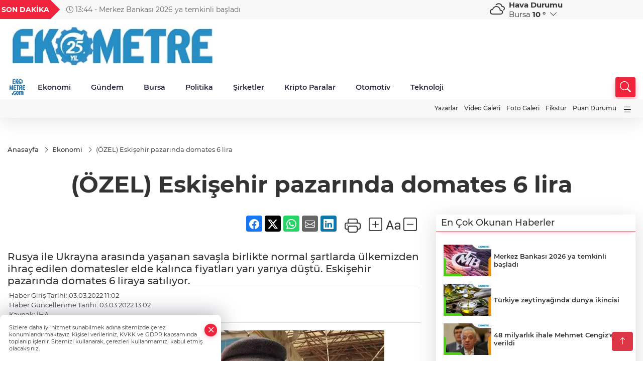

--- FILE ---
content_type: text/html
request_url: https://www.ekometre.com/ekonomi/ozel-eskisehir-pazarinda-domates-6-lira-277912
body_size: 28933
content:
<!DOCTYPE html>
<html lang="tr">

<head>
	<meta charset="utf-8">
	<meta content="ie=edge" http-equiv="x-ua-compatible">
	<meta content="width=device-width, initial-scale=1, shrink-to-fit=no" name="viewport">
	<link rel="canonical" href="https://www.ekometre.com/ekonomi/ozel-eskisehir-pazarinda-domates-6-lira-277912">
	<meta name="robots" content="max-image-preview:large">
	<link rel="amphtml" href="https://www.ekometre.com/amp/ekonomi/ozel-eskisehir-pazarinda-domates-6-lira-277912">
	<meta property="og:title" content="(ÖZEL) Eskişehir pazarında domates 6 lira - Ekometre">
	<meta name="title" content="(ÖZEL) Eskişehir pazarında domates 6 lira - Ekometre">
	<meta name="datePublished" content="2022-03-03T11:02:00+0300">
	<meta name="dateModified" content="2022-03-03T13:02:00+0300">
	<meta name="articleSection" content="news">
	<meta name="articleAuthor" content="İHA">
	<meta property="og:image" content="https://www.ekometre.com/cdn/ZO57WLb_llU6M_t2p2BV_q5_yvA=/1200x630/webp/2022/03/03/ozel-eskisehir-pazarinda-domates-6-lira_large.webp">
	<meta property="og:image:width" content="1200">
    <meta property="og:image:height" content="630">
	<meta name="twitter:card" content="summary_large_image">
	<meta name="twitter:image" content="https://www.ekometre.com/cdn/ZO57WLb_llU6M_t2p2BV_q5_yvA=/1200x630/webp/2022/03/03/ozel-eskisehir-pazarinda-domates-6-lira_large.webp">
	<link href="https://www.ekometre.com/static/2024/04/28/ekometrecom-1-1680523198-787.jpg" rel="icon" type="image/png">


	<link href="https://www.ekometre.com/assets/fonts/bs-icons.css" rel="preload" as="style" type="text/css">
	<link href="https://www.ekometre.com/assets/fonts/bs-icons.css" rel="stylesheet" type="text/css">

	<link href="https://www.ekometre.com/assets/css/base.min.css" rel="preload" as="style" type="text/css">
	<link href="https://www.ekometre.com/assets/css/base.min.css" rel="stylesheet" type="text/css">

	<link href="https://www.ekometre.com/assets/css/helper.min.css" rel="preload" as="style" type="text/css">
	<link href="https://www.ekometre.com/assets/css/helper.min.css" rel="stylesheet" type="text/css">
	
	<title>(ÖZEL) Eskişehir pazarında domates 6 lira - Ekometre</title>
	<meta name="description" content="Rusya ile Ukrayna arasında yaşanan savaşla birlikte normal şartlarda ülkemizden ihraç edilen domatesler elde kalınca fiyatları yarı yarıya düştü. Eskişehir pazarında domates 6 liraya satılıyor.">

	<link rel="preload" crossorigin="anonymous" as="font" type="font/woff2" href="https://www.ekometre.com/assets/fonts/montserrat/JTURjIg1_i6t8kCHKm45_bZF3gfD_u50.woff2">
	<link rel="preload" crossorigin="anonymous" as="font" type="font/woff2" href="https://www.ekometre.com/assets/fonts/montserrat/JTURjIg1_i6t8kCHKm45_bZF3gnD_g.woff2">
	<link rel="preload" crossorigin="anonymous" as="font" type="font/woff2" href="https://www.ekometre.com/assets/fonts/montserrat/JTURjIg1_i6t8kCHKm45_dJE3gfD_u50.woff2">
	<link rel="preload" crossorigin="anonymous" as="font" type="font/woff2" href="https://www.ekometre.com/assets/fonts/montserrat/JTURjIg1_i6t8kCHKm45_dJE3gnD_g.woff2">
	<link rel="preload" crossorigin="anonymous" as="font" type="font/woff2" href="https://www.ekometre.com/assets/fonts/montserrat/JTURjIg1_i6t8kCHKm45_ZpC3gfD_u50.woff2">
	<link rel="preload" crossorigin="anonymous" as="font" type="font/woff2" href="https://www.ekometre.com/assets/fonts/montserrat/JTURjIg1_i6t8kCHKm45_ZpC3gnD_g.woff2">
	<link rel="preload" crossorigin="anonymous" as="font" type="font/woff2" href="https://www.ekometre.com/assets/fonts/montserrat/JTUSjIg1_i6t8kCHKm459Wdhyzbi.woff2">
	<link rel="preload" crossorigin="anonymous" as="font" type="font/woff2" href="https://www.ekometre.com/assets/fonts/montserrat/JTUSjIg1_i6t8kCHKm459Wlhyw.woff2">
	<link href="https://www.ekometre.com/assets/fonts/montserrat/fonts.min.css" rel="stylesheet">

	<script>
		function onError() {
			this.onerror = null;
			for(var i = 0; i < this.parentNode.children.length - 1; i++) {
			this.parentNode.children[i].srcset = this.src;
			}
		}
	</script>

	
	
		<!-- Google tag (gtag.js) -->
<script async src="https://www.googletagmanager.com/gtag/js?id=UA-29439037-1"></script>
<script> 
  window.dataLayer = window.dataLayer || [];
  function gtag(){dataLayer.push(arguments);}
  gtag('js', new Date());

  gtag('config', 'UA-29439037-1');
</script>
<script async src="https://pagead2.googlesyndication.com/pagead/js/adsbygoogle.js?client=ca-pub-7102650194184878"
     crossorigin="anonymous"></script>

<!-- Google tag (gtag.js) -->
<script async src="https://www.googletagmanager.com/gtag/js?id=G-H2CQ26BNXM"></script>
<script>
  window.dataLayer = window.dataLayer || [];
  function gtag(){dataLayer.push(arguments);}
  gtag('js', new Date());

  gtag('config', 'G-H2CQ26BNXM');
</script>


	<!-- Global site tag (gtag.js) - Google Analytics -->
	<script async src="https://www.googletagmanager.com/gtag/js?id=G-H2CQ26BNXM"></script>
	<script>
	window.dataLayer = window.dataLayer || [];
	function gtag(){dataLayer.push(arguments);}
	gtag('js', new Date());
	var analyticsGA4Code = 'G-H2CQ26BNXM';
	gtag('config', 'G-H2CQ26BNXM');
	</script>

	<script type="application/ld+json">
		{"@context":"https://schema.org","@type":"NewsMediaOrganization","name":"Ekometre","url":"https://ekometre.com/","logo":{"@type":"ImageObject","url":"https://www.ekometre.com/static/2025/09/22/ekemotre-25-w-1758532960-70-x80.jpeg","width":160,"height":90},"sameAs":["https://www.facebook.com/EKOMETRE","https://twitter.com/ekometre ","https://www.instagram.com/ekometre","https://www.youtube.com/@EkometreGazetesi","https://web.tv/"]}
	</script>

	<script type="application/ld+json">
		{"@context":"https://schema.org","@type":"WebPage","name":"Ekometre","url":"https://ekometre.com/","description":"Ekometre. Haberiniz olsun!","breadcrumb":{"@type":"BreadcrumbList","itemListElement":[{"@type":"ListItem","position":1,"name":"Anasayfa","item":"https://ekometre.com/"}]}}
	</script>

	<script type="application/ld+json">
		{"type":"siteInfo","name":"Ekometre","url":"https://ekometre.com/","description":"Ekometre. Haberiniz olsun!","logo":"https://www.ekometre.com/static/2025/09/22/ekemotre-25-w-1758532960-70-x80.jpeg","socialMedia":{"facebookUrl":"https://www.facebook.com/EKOMETRE","twitterUrl":"https://twitter.com/ekometre ","webTvUrl":"https://web.tv/","youtubeUrl":"https://www.youtube.com/@EkometreGazetesi","instagramUrl":"https://www.instagram.com/ekometre"}}
	</script>
	
	<script type="application/ld+json">
		{"type":"analyticsGA4Code","analyticsGA4Code":"G-H2CQ26BNXM"}
	</script>
</head>
<body
	 
	 style="background-color: #ffffff;" 
>


	<script>
		let refreshTime = "180";
	</script>

<script>
	if(typeof refreshTime !== 'undefined') {
		setTimeout(function(){
			window.location.reload(1);
		}, refreshTime * 1000);
	}
</script>


	<div class="page"> 
		  <style>
/*Top Header*/
.top-header{background:#f8f8f8;min-height:38px;}
.latest-news{padding:8px 0;max-width:75%;width:100%;}
.latest-news a{color:#666;font-size:14px;}
.latest-news .item{display:none;}
.latest-news .owl-item.active .item{display:block;}
.latest-news .owl-nav{position:absolute;display:flex;align-items:center;right:0;top:0;height:100%;background-color:#f8f8f8;margin-top:0 !important;}
.latest-news .owl-nav button{width:20px;height:20px;border:1px solid #ccc !important;display:block;line-height:13px !important;}
.latest-news .owl-nav button i{font-size:11px;}
.latest-news .owl-nav [class*=owl-]:hover{background:#1091ff !important;color:#FFF;text-decoration:none;border:1px solid #1091ff !important;}
.latest-news .owl-nav .owl-prev{right:20px !important;left:unset}
.box-title{font-size:14px;font-weight:900;white-space:nowrap;margin-right:30px;background:#EF233C;color:#fff;height:100%;display:flex;align-items:center;padding:0 3px;position:relative;height:38px;}
.box-title span{position:relative;z-index:10;}
.box-title:before{content:"";position:absolute;right:100%;top:0;background:#EF233C;width:1000%;height:100%;}
.box-title:after{content:"";position:absolute;right:-13px;top:6px;background:#EF233C;width:26px;height:26px;transform:rotate(45deg);}
/* header Standart */
 header .ecolistsm,header .ecolistsm span{display:flex;align-items:center;}
header .ecolistsm .owl-item>.green .iconic{background:#27cc69;color:#fff;border-radius:16px;padding:5px 3px;}
header .ecolistsm .owl-item>.green .info{padding:3px 8px;}
header .ecolistsm .owl-item .title{font-size:11px;font-weight:600;display:block !important;}
header .ecolistsm .owl-item>.red .iconic{background:#f13636;color:#fff;border-radius:16px;padding:5px 3px;}
header .ecolistsm .owl-item>.red .info{padding:3px 8px;}
header .ecolistsm .owl-item>.gray .iconic{background:#999;color:#fff;border-radius:16px;padding:5px 3px;}
header .ecolistsm .owl-item>.gray .info{padding:3px 8px;}
header .ecolistsm .owl-nav{display:none;}
header .ecolistsm{justify-content:space-between;}
header .ecolistsm span{cursor:pointer;margin-right:8px}
header .ecolistsm span:last-child{margin-right:0px}
header .ecolistsm span .info span,header .ecolistsm span .info small{display:block;color:#3e3e3e;}
header .ecolistsm .iconic{font-size:12px;}
header .latestprice,header .latestpercent{font-size:11px;float:left;margin:0 1px;font-weight:600;}
header .green .latestpercent{color:#26cc69 !important;}
header .red .latestpercent{color:#ff5c5c !important;}
.darkMode header .ecolistsm .title,.darkMode header .ecolistsm span .info small{color:#111;}
/*weather*/
 .weather{font-size:15px;}
.darkMode .weather .text,.darkMode .weather i{color:#111}
.weather i{font-size:30px;float:left;margin-right:8px;}
.popener{cursor:pointer;}
.popener i{float:none;font-size:16px;}
.city-pop{position:absolute;background:#fff;z-index:10;padding:15px;box-shadow:-2px 6px 15px rgba(0,0,0,.15);border-radius:6px;display:none;top:100%;}
.city-pop input{border:1px solid #ddd;border-radius:4px;padding:6px;}
.city-pop a{color:#2B2D42;padding:4px 3px;display:block;}
.city-pop ul{max-height:150px;overflow:auto;margin:4px 0 0;}
.city-pop li:not(:last-child){border-bottom:1px solid #efefef;}
.city-pop ul::-webkit-scrollbar{width:6px;background-color:#F5F5F5;}
.city-pop ul::-webkit-scrollbar-thumb{background-color:#333;}
.city-pop ul::-webkit-scrollbar-track{-webkit-box-shadow:inset 0 0 6px rgb(0 0 0 / 30%);background-color:#F5F5F5;}
.backbtn{font-size:2rem;color:#ffffff !important;background:#ef233c;width:40px;height:40px;display:block;text-align:center;border-radius:11px;box-shadow:0 7px 11px #ef233c2e;line-height:40px;display:none;}
@media only screen and (max-width:992px){.backbtn{display:block;}
}
@media only screen and (max-width:520px){header{position:fixed;width:100%;z-index:90;top:0;}
body{margin-top:60px !important;}
}
.main-menu a{padding:4px 20px 4px;}
.bottom-header.fixed .main-menu a{padding:20px;}
.bottom-header.fixed .searchbox-icon,.searchbox-submit{top:0px;}
/* .bottom-header{height:45px;} */
.searchbox-open .searchbox-icon{display:none !important;top:-10px;}
.mid-header{padding:8px 0;}
header .latestpercent{display:none !important;}
.extrablock{background:#f8f8f8; position: relative; z-index: 10;}
.extrablock .extramenu{display:flex;justify-content:flex-end;}
.extrablock .extramenu a{padding:6px;display:block;font-size:12px;color:#333;font-weight:500;}
.darkMode .latest-news a{color:#b0b2c5;}
.hovermenu{position:absolute;width:100%;background:rgba(0,0,0,.93);top:0;left:0;z-index:80;visibility:hidden;top:-15%;opacity:0;transition-duration:0.4s;transition-timing-function:cubic-bezier(0.5,0.01,0,1);backdrop-filter:blur(6px);}
.hovermenu.active{visibility:visible;top:0;opacity:1;}
.hovermenu a{color:#f8f8f8;}
.hovermenu .logo img{max-height:unset;}
.closehover{background:none;border:0;color:#fff;}
.leftblock,.rightblock{width:100%;height:100%;}
.leftblock{background:#1a1a1a;padding:15px;}
.rightblock{padding:30px;}
.allmenus{display:flex;flex-wrap:wrap;}
.allmenus>li{width:33%;margin-bottom:15px;}
.allmenus .title{color:#fff;font-size:20px;font-weight:600;margin-bottom:15px;display:block;}
.allmenus a{color:#ddd;display:block;padding:4px 0;font-size:18px;}
.allmenus a:hover{color:#ef233c;padding-left:3px;}
.hovermenu .bigtitle{color:#787878;font-size:19px;padding:6px 0;display:block;margin:12px 0;border-bottom:2px solid #424242;border-top:2px solid #424242;font-weight:800;}
.social-box a{display:block;width:100%;padding:8px;border-radius:6px;margin-bottom:4px;font-size:16px;font-weight:500;}
.social-box .facebook{background:linear-gradient(to left,#1877f2,#3b5998);}
.social-box .twitter { background: linear-gradient(to left, #000000, #333333); }
.social-box .instagram{background:linear-gradient(45deg,#f09433 0%,#e6683c 25%,#dc2743 50%,#cc2366 75%,#bc1888 100%);}
.social-box .linkedin{background:linear-gradient(to left,#0a66c2,#3b5998);}
.social-box .youtube{background:linear-gradient(to left,#ee1d52,#ff0000);}
.social-box .webtv{background:linear-gradient(to left,#1d2c49,#0b1d3b);}
.social-box .webtv img{filter:brightness(0) invert(1);}
.social-box a:hover{padding-left:20px;}
.app-box a{margin-bottom:10px;display:block}
.largemenu.opened i.bi-list:before,.menuender i:before{content:"\f659";font-size:15px;width:20px;height:20px;line-height:20px;}
.hoverlay{position:fixed;width:100%;height:100%;top:100px;left:0;z-index:49;}
.menuender{position:absolute;color:#6c6c6c;right:10px;top:10px;cursor:pointer;border:2px solid #6c6c6c;display:inline-block;padding:6px;text-align:center;border-radius:8px;transition:.3s;}
.menuender:hover{color:#efefef;border-color:#efefef;}
.largemenu i{font-size:20px !important;line-height:0;color:#111;}
.shortmenu a{display:flex;align-items:center;font-size:14px;padding:12px;background:#333;margin:0 0 5px;border-radius:12px;background:#D31027;background:-webkit-linear-gradient(to right,#EA384D 0%,#D31027 100%);background:linear-gradient(to right,#EA384D 0%,#D31027 100%);transition:.2s;background-size:250% 250%;}
.shortmenu i{font-size:28px;margin-right:10px;}
.shortmenu a:hover{background-position:105% 0;}
.hovermenu.white{background:rgba(235,235,235,.93);}
.hovermenu.white .leftblock{background:#ffffff;}
.hovermenu.white .allmenus .title,.hovermenu.white .allmenus a{color:#333;}
.hovermenu.white .bigtitle{border-color:#ddd;border-width:1px;font-weight:500;font-size:17px;}
#appFinance .owl-stage-outer{cursor:pointer;}
.searchbox {bottom:0}
.bottom-header.fixed .searchbox {bottom:10px}


/* Mobile Fix Menu */
.mobile-fix-menu {
  background-color: #2B2D42 !important;
}
.mobile-fix-menu li a {
  color: #ffffff !important;
}
.mobile-fix-menu li a i {
  color: #ffffff !important;
}

</style>

<header>
  <div class="top-header  d-none d-lg-block">
    <div class="container">
      <div class="row">
        <div class="col-xl-5 col-lg-6 d-flex vt-center npd">
          <div class="box-title"><span>SON DAKİKA</span></div>
          <div id="breakingNewsContainer" class="theme-carousel latest-news owl-carousel owl-theme" data-items-xl="1"
            data-items-lg="1" data-items-md="1" data-items-sm="1" data-items-xs="1" data-nav="true" data-dots="false"
            data-play="true" data-time="5000" data-loop="true">
          </div>
          <script> let params = { breakingNewsSource: "1", nav: true }; </script>
          <script>
  function breakingNewsGetter() {
    $.post('/get-breaking-news', params , function (data) {
      var breakingNewsItemHtml = '';
      let link = 'javascript:;';
      let target = '';
      for (var i in data.news) {
        if(params.breakingNewsSource == 1) {
          link = data.news[i].link;
          target = ' target="_blank" ';
        }
        breakingNewsItemHtml += '<div class="item">';
        breakingNewsItemHtml += '  <a href="' + link + '" '+target+' title="' + data.news[i].title + '" class="el-1">';
        breakingNewsItemHtml += '  <i class="bi bi-clock"></i> '+data.news[i].ctime+' - ';
        breakingNewsItemHtml += data.news[i].title;
        breakingNewsItemHtml += '  </a>';
        breakingNewsItemHtml += '</div>';
      }

      $('#breakingNewsContainer').html(breakingNewsItemHtml);
      var owl = $('#breakingNewsContainer');
      owl.trigger('destroy.owl.carousel');
      owl.html(owl.find('.owl-stage-outer').html()).removeClass('owl-loaded');
      owl.owlCarousel({loop:true, dots:false, nav: params.nav, items:1, margin:0, autoplay: true, autoplaySpeed: 200});
    });
  }

  var runFunctions = runFunctions || [];
  runFunctions.push('breakingNewsGetter');
</script>
        </div>

        <div class="col-xl-4 d-none d-xl-block">
          <div id="appFinance" onclick="window.open('https://www.ekometre.com/piyasalar','_blank')"
            class="theme-carousel owl-carousel owl-theme ecolistsm" data-name="number" data-items-xl="6"
            data-items-lg="5" data-items-md="4" data-items-sm="2" data-items-xs="2" data-nav="false" data-dots="false"
            data-play="true" data-time="3000" data-loop="true" data-mobilenav="false"></div>
          <script>
            let financeCarouselOptions = { loop: true, dots: false, nav: true, items: 1, margin: 0, autoplay: 1, autoplayTimeout: 5000, autoplay: true, autoplaySpeed: 200, responsive: { 0: { items: 2 }, 390: { items: 2 }, 550: { items: 3 }, 768: { items: 4 }, 1000: { items: 4 } } };
          </script>
          <script>
	function financeGetter() {
		$.post('/get-market-data', function(data) {
			var htmlFinance = '';
			for(var i in data) {
				if(data[i] && data[i].name) {
					var classFinance = 'green';
					var classFinanceIcon = 'bi-arrow-up';
					let change = '';

					if(data[i].direction !== undefined && data[i].direction !== '') {
						if(data[i].direction === "down") {
							classFinance = 'red';
							classFinanceIcon = 'bi-arrow-down';
						} else if(data[i].percentage == 0) {
							classFinance = 'gray';
							classFinanceIcon = 'bi-arrow-dash';
						}
						classFinanceIcon = '<i class="bi ' + classFinanceIcon + '"></i>';
						change = '<small class="latestpercent">%' + data[i].percentage + '</small>';
					}else{
						classFinance = '';
						classFinanceIcon = '';
					}
					
					htmlFinance += '<span class="' + classFinance + '">';
					if(classFinanceIcon !== '') {
						htmlFinance += '<div class="iconic">'+classFinanceIcon+'</div>';
					}
					htmlFinance += '<div class="info"><span class="title">' + data[i].name + '</span><small class="latestprice">' + data[i].price + '</small>'+change+'</div>';
					htmlFinance += '</span>';
				}
			}
			$('#appFinance').html(htmlFinance);
			if(typeof financeCarouselOptions !== 'undefined') {
				var owl = $('#appFinance');
				owl.trigger('destroy.owl.carousel');
				owl.html(owl.find('.owl-stage-outer').html()).removeClass('owl-loaded');
				owl.owlCarousel(financeCarouselOptions);
			}
		});
	}
	
	var runFunctions = runFunctions || [];
	runFunctions.push('financeGetter');
</script>
        </div>

        <div class="col-xl-3 col-lg-4" id="appWeather">
          <div class="weather d-flex">
            <div class="icon">
              <i id="weatherIcon" class=""></i>
            </div>
            <div class="text">
              <b>Hava Durumu</b>
              <br>
              <span class="popener" id="weatherDetail">
              </span>
            </div>
            <div class="city-pop" id="cityPop">
              <input type="text" id="citysearch" onkeyup="weatherCitiesSearch()" autocomplete="false"
                placeholder="Arama" title="Arama">
              <ul class="cities-list" id="citiesList">
              </ul>
            </div>
          </div>
        </div>
        <script>
          var weatherSelectedCity = '16';
        </script>
        <script>
	var weatherCities = false;
	var weatherData = {};
	function weatherGetter() {
		$.post('/get-weather-data', function(data) {
			var weatherCitiesList = '';
			
			for(var i in data) {
				weatherData[data[i].city_id] = data[i];
				weatherData[data[i].city_id]['lowerName'] = trLowercase(data[i].city_name);

				weatherCitiesList += '<li onclick="weatherChangeCity(' + data[i].city_id + ')"><a href="javascript:;">' + data[i].city_name + '</a></li>';
			}

			$('#citiesList').html(weatherCitiesList);

			weatherChangeCity(weatherSelectedCity);
		});
	}

	function weatherChangeCity(cityId) {
		if(cityId != weatherSelectedCity) {
			weatherSelectedCity = cityId;
		}
		if(typeof weatherData[cityId] !== 'undefined' && typeof weatherData[cityId].city_name !== 'undefined') {
			$('#weatherDetail').html('<span>' + weatherData[cityId].city_name + '</span>&nbsp;<b><span>' + Math.round(weatherData[cityId].temp) + ' &deg;</b>&nbsp;&nbsp;<i class="bi bi-chevron-down"></i>');
			$('#weatherIcon').attr('class', weatherIcon(weatherData[cityId].icon));
			$('#cityPop').hide();
		}
	}

	function weatherCitiesSearch() {
		var searchKey = trLowercase($('#citysearch').val());
		let filteredCities = [];
		for(var i in weatherData) {
			let cityName = weatherData[i].city_name.toLocaleLowerCase('tr');
			if(cityName.includes(searchKey.toLocaleLowerCase('tr'))) {
				filteredCities[weatherData[i].city_id] = weatherData[i].city_name;
			}
		}

		var weatherCitiesList = '';
		for (const key in filteredCities) {
			weatherCitiesList += '<li onclick="weatherChangeCity(' + key + ')"><a href="javascript:;">' + filteredCities[key] + '</a></li>';
		}
		
		$('#citiesList').html(weatherCitiesList);
	}

	function weatherIcon(type) {
		var shownIcon = 'bi bi-';
		if (type === '01d') {
			shownIcon += 'sun';
		}
		// 10d => hafif yağmur, Şiddetli Yağmur, orta yağmur,
		else if (type === '10d') {
			shownIcon += 'cloud-rain';
		}
		// 03d => parçalı az bulutlu,
		else if (type === '03d') {
			shownIcon += 'cloud-sun';
		}
		// 02d => az bulutlu,
		else if (type === '02d') {
			shownIcon += 'cloud';
		}
		// 04d => parçalı bulutlu, kapalı 
		else if (type === '04d') {
			shownIcon += 'clouds';
		}		
		else if (type === '13d') {
			shownIcon += 'cloud-snow';
		}

		return shownIcon;
	}
	
	var runFunctions = runFunctions || [];
	runFunctions.push('weatherGetter');
</script>
      </div>
    </div>
  </div>

  <div class="mid-header">
    <div class="container">
      <div class="d-flex justify-content-between align-items-center">
        <a class="backbtn" id="mobileBackButton" title="Geri Dön" href="javascript:;" onclick="window.history.back()"><i
            class="bi bi-arrow-left"></i></a>
        <script>
  if(window.location.pathname === "/") {
    document.getElementById("mobileBackButton").style.display = "none";
  }else if(window.screen.width < 992){
    document.getElementById("mobileBackButton").style.display = "block";
  }else if(window.screen.width > 992 && window.location.pathname !== "/"){
    document.getElementById("mobileBackButton").style.display = "none";
  }
</script>
        <div class="logo" itemscope itemtype="https://schema.org/ImageObject">
          <a href="https://www.ekometre.com">
            <img src="https://www.ekometre.com/static/2025/09/22/ekemotre-25-w-1758532960-70-x80.jpeg" alt="Ekometre" loading="lazy" width="160" height="90" itemprop="contentUrl">
          </a>
        </div>
        <script>
          let mobileHeaderLogo = 'https://www.ekometre.com/static/2025/09/22/ekemotre-25-w-1758532960-70-x80.jpeg';
          let headerLogo = 'https://www.ekometre.com/static/2025/09/22/ekemotre-25-w-1758532960-70-x80.jpeg';
        </script>
        <script>
  var haderMobileCheck = false;
  (function (a) {
    if (
      /(android|bb\d+|meego).+mobile|avantgo|bada\/|blackberry|blazer|compal|elaine|fennec|hiptop|iemobile|ip(hone|od)|iris|kindle|lge |maemo|midp|mmp|mobile.+firefox|netfront|opera m(ob|in)i|palm( os)?|phone|p(ixi|re)\/|plucker|pocket|psp|series(4|6)0|symbian|treo|up\.(browser|link)|vodafone|wap|windows ce|xda|xiino/i
      .test(a) ||
      /1207|6310|6590|3gso|4thp|50[1-6]i|770s|802s|a wa|abac|ac(er|oo|s\-)|ai(ko|rn)|al(av|ca|co)|amoi|an(ex|ny|yw)|aptu|ar(ch|go)|as(te|us)|attw|au(di|\-m|r |s )|avan|be(ck|ll|nq)|bi(lb|rd)|bl(ac|az)|br(e|v)w|bumb|bw\-(n|u)|c55\/|capi|ccwa|cdm\-|cell|chtm|cldc|cmd\-|co(mp|nd)|craw|da(it|ll|ng)|dbte|dc\-s|devi|dica|dmob|do(c|p)o|ds(12|\-d)|el(49|ai)|em(l2|ul)|er(ic|k0)|esl8|ez([4-7]0|os|wa|ze)|fetc|fly(\-|_)|g1 u|g560|gene|gf\-5|g\-mo|go(\.w|od)|gr(ad|un)|haie|hcit|hd\-(m|p|t)|hei\-|hi(pt|ta)|hp( i|ip)|hs\-c|ht(c(\-| |_|a|g|p|s|t)|tp)|hu(aw|tc)|i\-(20|go|ma)|i230|iac( |\-|\/)|ibro|idea|ig01|ikom|im1k|inno|ipaq|iris|ja(t|v)a|jbro|jemu|jigs|kddi|keji|kgt( |\/)|klon|kpt |kwc\-|kyo(c|k)|le(no|xi)|lg( g|\/(k|l|u)|50|54|\-[a-w])|libw|lynx|m1\-w|m3ga|m50\/|ma(te|ui|xo)|mc(01|21|ca)|m\-cr|me(rc|ri)|mi(o8|oa|ts)|mmef|mo(01|02|bi|de|do|t(\-| |o|v)|zz)|mt(50|p1|v )|mwbp|mywa|n10[0-2]|n20[2-3]|n30(0|2)|n50(0|2|5)|n7(0(0|1)|10)|ne((c|m)\-|on|tf|wf|wg|wt)|nok(6|i)|nzph|o2im|op(ti|wv)|oran|owg1|p800|pan(a|d|t)|pdxg|pg(13|\-([1-8]|c))|phil|pire|pl(ay|uc)|pn\-2|po(ck|rt|se)|prox|psio|pt\-g|qa\-a|qc(07|12|21|32|60|\-[2-7]|i\-)|qtek|r380|r600|raks|rim9|ro(ve|zo)|s55\/|sa(ge|ma|mm|ms|ny|va)|sc(01|h\-|oo|p\-)|sdk\/|se(c(\-|0|1)|47|mc|nd|ri)|sgh\-|shar|sie(\-|m)|sk\-0|sl(45|id)|sm(al|ar|b3|it|t5)|so(ft|ny)|sp(01|h\-|v\-|v )|sy(01|mb)|t2(18|50)|t6(00|10|18)|ta(gt|lk)|tcl\-|tdg\-|tel(i|m)|tim\-|t\-mo|to(pl|sh)|ts(70|m\-|m3|m5)|tx\-9|up(\.b|g1|si)|utst|v400|v750|veri|vi(rg|te)|vk(40|5[0-3]|\-v)|vm40|voda|vulc|vx(52|53|60|61|70|80|81|83|85|98)|w3c(\-| )|webc|whit|wi(g |nc|nw)|wmlb|wonu|x700|yas\-|your|zeto|zte\-/i
      .test(a.substr(0, 4))) haderMobileCheck = true;
  })(navigator.userAgent || navigator.vendor || window.opera);

  if (typeof mobileHeaderLogo !== 'undefined') {
    var img = document.querySelector('.logo img');

    if (haderMobileCheck && mobileHeaderLogo !== '') {
      img.src = mobileHeaderLogo;
    } else if (mobileHeaderLogo !== '') {
      img.src = headerLogo;
    }
  }
  
  if (typeof siteMobileFooterLogo !== 'undefined') {
    var img = document.querySelector('#logoFooter img');
    if (haderMobileCheck && siteMobileFooterLogo !== '') {
      img.src = siteMobileFooterLogo;
    } else if (siteMobileFooterLogo !== '') {
      img.src = footerLogo;
    }
  }
</script>


        <div class="tool d-flex d-lg-none vt-center">
          <a class="mobile-act" href="javascript:;" title="Menu"><i class="gg-menu"></i></a>
        </div>
      </div>
    </div>
  </div>


<div class="bottom-header  d-none d-lg-block py-1">
  <div class="container relative d-flex justify-content-between align-items-center">
    <nav class="main-menu">
      <ul class="align-items-center">
        <li class="d-none d-lg-block">
          <a style="padding: 0;" href="/"><img style="max-height: 40px; max-width: 40px; " src="https://www.ekometre.com/static/2024/04/28/ekometrecom-1-1680523198-787.jpg" alt="Ana Sayfa"></a>
        </li>
          <li class="sub-menu" >
            <a href="https://www.ekometre.com/ekonomi" title="Ekonomi" target="_blank">
              Ekonomi
            </a>
            <ul>
              <li>
                <a href="/haber/ekonomi-1/sirketler-205" title="Şirketler" target="_blank">
                  Şirketler
                </a>
              </li>
              <li>
                <a href="/haber/ekonomi-1/osb-ler-217" title="OSB ler" target="_blank">
                  OSB ler
                </a>
              </li>
            </ul>
          </li>
          <li >
            <a href="https://www.ekometre.com/gundem" title="Gündem" target="_blank">
              Gündem
            </a>
          </li>
          <li >
            <a href="https://www.ekometre.com/bursa" title="Bursa" target="_blank">
              Bursa
            </a>
          </li>
          <li >
            <a href="https://www.ekometre.com/politika" title="Politika" target="_blank">
              Politika
            </a>
          </li>
          <li >
            <a href="https://www.ekometre.com/haber/ekonomi-1/sirketler-205" title="Şirketler" target="_blank">
              Şirketler
            </a>
          </li>
          <li >
            <a href="https://www.ekometre.com/kripto-paralar" title="Kripto Paralar" target="_blank">
              Kripto Paralar
            </a>
          </li>
          <li >
            <a href="https://www.ekometre.com/haber/sektorler-206/otomotiv-207" title="Otomotiv" target="_blank">
              Otomotiv
            </a>
          </li>
          <li >
            <a href="https://www.ekometre.com/haber/sektorler-206/teknoloji-218" title="Teknoloji" target="_blank">
              Teknoloji
            </a>
          </li>
        </ul>
      </nav>
      <script type="application/ld+json">
      {"type":"menu","menu":[{"title":"Ekonomi","link":"https://www.ekometre.com/ekonomi","hasSubItems":true,"subItems":[{"title":"Şirketler","link":"/haber/ekonomi-1/sirketler-205"},{"title":"OSB ler","link":"/haber/ekonomi-1/osb-ler-217"}]},{"title":"Gündem","link":"https://www.ekometre.com/gundem","hasSubItems":false,"subItems":[]},{"title":"Bursa","link":"https://www.ekometre.com/bursa","hasSubItems":false,"subItems":[]},{"title":"Politika","link":"https://www.ekometre.com/politika","hasSubItems":false,"subItems":[]},{"title":"Şirketler","link":"https://www.ekometre.com/haber/ekonomi-1/sirketler-205","hasSubItems":false,"subItems":[]},{"title":"Kripto Paralar","link":"https://www.ekometre.com/kripto-paralar","hasSubItems":false,"subItems":[]},{"title":"Otomotiv","link":"https://www.ekometre.com/haber/sektorler-206/otomotiv-207","hasSubItems":false,"subItems":[]},{"title":"Teknoloji","link":"https://www.ekometre.com/haber/sektorler-206/teknoloji-218","hasSubItems":false,"subItems":[]}]}
    </script>
      <form class="searchbox" action="/arama" method="get">
        <div class="ovhid">
          <input type="text" id="searchbox-kind" name="tur" class="searchbox-kind d-none" value="1"
            onkeypress="removeScriptTagsInputs()">
          <input type="text" id="searchbox-date" name="tarih" class="searchbox-date d-none"
            onkeypress="removeScriptTagsInputs()">
          <input type="search" placeholder="Aramak istediğiniz kelimeyi yazın..." onkeypress="removeScriptTagsInputs()"
            name="ara" class="searchbox-input">
          <input type="text" name="from" class="searchbox-where d-none" value="header"
            onkeypress="removeScriptTagsInputs()">
        </div>
        <button type="submit" class="searchbox-submit" title="Ara" onclick="removeScriptTagsInputs()"><i
            class=" bi bi-search" aria-hidden="true"></i></button>
        <span class="searchbox-icon"><i class=" bi bi-search" aria-hidden="true"></i></span>
      </form>


    </div>


    <div class="hovermenu">
      <span class="menuender"><i class="bi bi-x"></i></span>
      <div class="container">
        <div class="row">
          <div class="col-lg-3">
            <div class="leftblock">
              <div class="logo" itemscope itemtype="https://schema.org/ImageObject">
                <a href="https://www.ekometre.com"><img src="https://www.ekometre.com/static/2025/09/22/ekemotre-25-w-1758532960-70-x80.jpeg" alt="logo" loading="lazy" width="160" height="90" itemprop="contentUrl"></a>
              </div>
              <div class="social-box">
                <span class="bigtitle">Bizi Takip Edin!</span>
                <a href="https://www.facebook.com/EKOMETRE" target="_blank" class="facebook" title="Facebook"><i
                    class="bi bi-facebook"></i> Facebook</a>
                <a href="https://twitter.com/ekometre " target="_blank" class="twitter" title="X"><i class="bi bi-twitter-x"></i>
                  x.com</a>
                <a href="https://www.instagram.com/ekometre" target="_blank" class="instagram" title="Instagram"><i
                    class="bi bi-instagram"></i> Instagram</a>
                <a href="https://www.linkedin.com/company/ekometregazetesi" target="_blank" class="linkedin" title="Linkedin"><i
                    class="bi bi-linkedin"></i> Linkedin</a>
                <a href="https://www.youtube.com/@EkometreGazetesi" target="_blank" class="youtube" title="Youtube"><i class="bi bi-youtube"></i>
                  Youtube</a>
                <a href="https://web.tv/" target="_blank" class="webtv" title="Web.tv"><img
                    src="https://www.ekometre.com/assets/images/webtvicon.svg" width="25" height="25" alt="webtvicon"> Web.tv</a>
              </div>
            </div>
          </div>
          <div class="col-lg-6">
            <div class="rightblock">
              <ul class="allmenus">
                <li><span class="title">Haberler</span>

                  <ul>
                    <li><a href="https://www.ekometre.com/ekonomi" title="Haberler">Ekonomi</a></li>
                    <li><a href="https://www.ekometre.com/politika" title="Haberler">Politika</a></li>
                    <li><a href="https://www.ekometre.com/bursa" title="Haberler">Bursa</a></li>
                    <li><a href="https://www.ekometre.com/roportaj" title="Haberler">Röportaj</a></li>
                    <li><a href="https://www.ekometre.com/sektorler" title="Haberler">Sektörler</a></li>
                    <li><a href="https://www.ekometre.com/gundem" title="Haberler">Gündem</a></li>
                    <li><a href="https://www.ekometre.com/kripto-paralar" title="Haberler">Kripto Paralar</a></li>
                    <li><a href="https://www.ekometre.com/haber-arsivi" title="Haberler">Haber Arşivi</a></li>
                  </ul>
                </li>
                <li><span class="title">Foto Galeri</span>

                  <ul>
                    <li><a href="https://www.ekometre.com/galeriler/gundem-225" title="Fotoğraflar">Gündem</a></li>
                    <li><a href="https://www.ekometre.com/galeriler/ekonomi-226" title="Fotoğraflar">Ekonomi</a></li>
                    <li><a href="https://www.ekometre.com/galeriler/spor-227" title="Fotoğraflar">Spor</a></li>
                    <li><a href="https://www.ekometre.com/galeriler/komedi-228" title="Fotoğraflar">Komedi</a></li>
                    <li><a href="https://www.ekometre.com/galeriler/magazin-229" title="Fotoğraflar">Magazin</a></li>
                    <li><a href="https://www.ekometre.com/galeriler/yasam-230" title="Fotoğraflar">Yaşam</a></li>
                    <li><a href="https://www.ekometre.com/galeriler/diger-231" title="Fotoğraflar">Diğer</a></li>
                  </ul>
                </li>
                <li><span class="title">Video Galeri</span>

                  <ul>
                    <li><a href="https://www.ekometre.com/videolar/haber-232" title="Videolar">Haber</a></li>
                    <li><a href="https://www.ekometre.com/videolar/spor-233" title="Videolar">Spor</a></li>
                    <li><a href="https://www.ekometre.com/videolar/sinema-234" title="Videolar">Sinema</a></li>
                    <li><a href="https://www.ekometre.com/videolar/tv-ve-magazin-236" title="Videolar">Tv ve Magazin</a></li>
                    <li><a href="https://www.ekometre.com/videolar/cocuklar-237" title="Videolar">Çocuklar</a></li>
                    <li><a href="https://www.ekometre.com/videolar/amator-238" title="Videolar">Amatör</a></li>
                  </ul>
                </li>

              </ul>
            </div>

          </div>

          <div class="col-lg-3">
            <div class="leftblock">
              <span class="bigtitle">Hızlı Menü</span>
              <ul class="shortmenu">
                <li><a href="/yazarlar" title="Yazarlar"><i class="bi bi-people-fill"></i> Yazarlar</a></li>
                <li><a href="/galeriler" title="Foto Galeri"><i class="bi bi-image-fill"></i> Foto Galeri</a></li>
                <li><a href="/videolar" title="Video Galeri"><i class="bi bi-camera-video-fill"></i> Video Galeri</a>
                </li>
                <li><a href='/gazeteler' title="Gazeteler"><i class="bi bi-newspaper"></i> Gazeteler</a></li>
                <li><a href="/yayinlarimiz" title="Yayınlar"><i class="bi bi-file-earmark-text-fill"></i> Yayınlar</a>
                </li>
                <!-- <li><a href="/vizyondakiler" title="Sinema"><i class="bi bi-camera-reels-fill"></i> Sinema</a></li> -->
                <li><a href="/fikstur" title="Fikstür"><i class="bi bi-trophy-fill"></i> Fikstür</a></li> 
                <li><a href="/puan-durumu" title="puan-durumu"><i class="bi bi-star-fill"></i> Puan Durumu</a></li>
                <li><a href="/nobetci-eczaneler" title="Nöbetçi Eczaneler"><i class="bi bi-bag-plus-fill"></i> Nöbetçi
                    Eczaneler</a></li>
              </ul>
            </div>

          </div>
        </div>

      </div>
    </div>
    <script>
  // mobile drag-drop refresh script finished
  function initMegaMenu() {
    var el = $('.largemenu'); 
    var fel = $('.hovermenu');
    el.on("click", function(){
      toggleMegaMenu();
    }); 
    $("body").delegate(".hoverlay, .menuender","click",function(){
            el.removeClass("opened")
          $(".hovermenu.active").removeClass("active");
          $(".hoverlay").remove();
    })
  }
  var runFunctions = runFunctions || [];
	runFunctions.push('initMegaMenu');

  function toggleMegaMenu() {
    var el = $('.largemenu'); 
    var fel = $('.hovermenu');
    if(el.hasClass("opened")){
            el.removeClass("opened");
            fel.toggleClass('active');
            $(".hoverlay").remove();
        }else{
            el.addClass("opened")
            fel.toggleClass('active')
        }
  }
  
</script>

  </div>

  <div class="extrablock d-none d-lg-block">
    <div class="container">
      <div class="row justify-content-end">
        <div class="col d-flex flex-wrap justify-content-end pt-1">
          <ul class="extramenu">
            <li><a href="/yazarlar">Yazarlar</a></li>
            <li><a href="/videolar">Video Galeri</a></li>
            <li><a href="/galeriler">Foto Galeri</a></li>
            <li><a href="/fikstur">Fikstür</a></li>
            <li><a href="/puan-durumu">Puan Durumu</a></li>
            <li><a href="#." title="Menü" class="largemenu d-none d-lg-block"> <i class="bi bi-list"></i></a></li>
          </ul>
         
  
        </div>
      </div>
    </div>
  </div>

  <div class="mobile-menu">
    <div class="topmenu">
      <a href="/"><i class="bi bi-house"></i> Anasayfa</a>
      <a href="/yazarlar"><i class="bi bi-people"></i> Yazarlar</a>
      <a href="/galeriler"><i class="bi bi-images"></i> Foto Galeri</a>
      <a href="/videolar"><i class="bi bi-camera-video"></i> Video Galeri</a>
    </div>
    <div class="menulist"></div>
    <ul>
      <li><a href="/fikstur">Fikstür</a></li>
       <li><a href="/puan-durumu" target="_blank">Puan Durumu</a></li> 
    </ul>
    <ul>
  <li><a href="/kunye" title="Künye" target="_blank">Künye</a></li>
  <li><a href="/iletisim" title="İletişim" target="_blank">İletişim</a></li>
</ul>
    <div class="social-media">
      <a href="https://www.facebook.com/EKOMETRE" target="_blank" title="Facebook"><i
          class="bi bi-facebook"></i></a>
      <a href="https://twitter.com/ekometre " target="_blank" title="X"><i
          class="bi bi-twitter-x"></i></a>
      <a href="https://www.instagram.com/ekometre" target="_blank" title="Instagram"><i
          class="bi bi-instagram"></i></a>
      <a href="https://www.linkedin.com/company/ekometregazetesi" target="_blank" title="Linkedin"><i
          class="bi bi-linkedin"></i></a>
      <a href="https://www.youtube.com/@EkometreGazetesi" target="_blank" title="Youtube"><i
          class="bi bi-youtube"></i></a>
      <a href="https://web.tv/" target="_blank" title="Web.tv"><img
          src="https://www.ekometre.com/assets/images/webtvicon.svg" width="35" height="35" alt="webtvicon"></a>
    </div>
  </div>
</header>

<div class="mobile-fix-menu d-none">
  <ul>
    <li><a href="https://www.ekometre.com"><i class="bi bi-house"></i><span>Anasayfa</span></a></li>
    <li><a href="javascript:;" onclick="openSearch()"><i class="bi bi-search"></i><span>Haber Ara</span></a></li>
    <li><a href="https://www.ekometre.com/yazarlar"><i class="bi bi-people"></i><span>Yazarlar</span></a></li>
  </ul>
</div>

<div class="search-overlay dropsearch">
  <a href="javascript:;" class="closesearch" onclick="closeSearch()"> <i class="bi bi-x"></i></a>
  <div class="overlay-content">
    <form role="search" action="/arama" method="GET">
      <div class="form-zone">
        <input class="form-control searchbox-input" type="search" name="ara" id="newsSearch" placeholder="Aradığınız haberi buraya yazın">
        <button class="inline-b" type="submit" onclick="removeScriptTagsInputs()"><i class="bi bi-search"></i></button>
      </div>
    </form>
  </div>
</div>
<script>
  var headerLogoValue = "https://www.ekometre.com/static/2025/09/22/ekemotre-25-w-1758532960-70-x80.jpeg";
  var siteTitleValue = "Ekometre";
  var brandUrl = "https://ekometre.com/";
</script>
<script>
    function removeScriptTagsInputs(e) {
        if(!mainMobileCheck()){
            $("#searchbox-kind").val($('<textarea/>').html($("#searchbox-kind").val()).text().toString().replace( /(<([^>]+)>)/ig, '').replace("alert","").replace("(","").replace(")",""));
            $("#searchbox-date").val($('<textarea/>').html($("#searchbox-date").val()).text().toString().replace( /(<([^>]+)>)/ig, '').replace("alert","").replace("(","").replace(")",""));
            $(".searchbox-input").val($('<textarea/>').html($(".searchbox-input").val()).text().toString().replace( /(<([^>]+)>)/ig, '').replace("alert","").replace("(","").replace(")",""));
        }else{
            $(".form-zone #searchbox-kind").val($('<textarea/>').html($(".form-zone #searchbox-kind").val()).text().toString().replace( /(<([^>]+)>)/ig, '').replace("alert","").replace("(","").replace(")",""));
            $(".form-zone #searchbox-date").val($('<textarea/>').html($(".form-zone #searchbox-date").val()).text().toString().replace( /(<([^>]+)>)/ig, '').replace("alert","").replace("(","").replace(")",""));
            $(".form-zone .searchbox-input").val($('<textarea/>').html($(".form-zone .searchbox-input").val()).text().toString().replace( /(<([^>]+)>)/ig, '').replace("alert","").replace("(","").replace(")",""));
        }
    }

    function setDateForSearch() {
        var endDate = new Date();
        var startDate = new Date();
        startDate.setMonth(startDate.getMonth() - 1);

        var endDay = ("0" + endDate.getDate()).slice(-2);
        var endMonth = ("0" + (endDate.getMonth() + 1)).slice(-2);
        var startDay = ("0" + startDate.getDate()).slice(-2);
        var startMonth = ("0" + (startDate.getMonth() + 1)).slice(-2);

        var dateRange =
            startDate.getFullYear() + "-" + startMonth + "-" + startDay +
            "-" +
            endDate.getFullYear() + "-" + endMonth + "-" + endDay;

        $('#searchbox-date').val(dateRange);
    }


    var runFunctions = runFunctions || [];
    runFunctions.push('setDateForSearch');
</script>

<script type="application/ld+json">
  {"@context":"http://schema.org","@type":"WebSite","name":"Ekometre","description":"Ekometre. Haberiniz olsun!","url":"https://www.ekometre.com","potentialAction":{"@type":"SearchAction","target":"https://www.ekometre.com/arama?tur=1&ara={search_term}","query-input":"required name=search_term"}}
</script>

 
		<div class="refresher"> 
			
<section class="breadcrumb " style="padding-top:45px; ">
    <div class="container">
        <div class="row ">
            <div class="col-lg-12 ">
                    <style> 
  .breadcrumb{padding:0px;background:transparent;font-size:13px;}
  .breadcrumb ul{display:flex;}
  .breadcrumb li:not(:last-child)::after{content:"\f285";font-family:bootstrap-icons !important;position:relative;margin:0 5px;top:2px;font-size:13px;}
  .breadcrumb a{font-weight:500;}
  @media(max-width:520px){.breadcrumb li:last-child{width:min-content;}}
  .darkMode .breadcrumb .el-1{ color: #b0b2c5}
  </style>
  
  <ul class="breadcrumb" itemscope itemtype="https://schema.org/BreadcrumbList">
  
    <li itemprop="itemListElement" itemscope itemtype="https://schema.org/ListItem">
      <a href="https://www.ekometre.com" itemprop="item">
        <span itemprop="name">Anasayfa</span>
      </a>
      <meta itemprop="position" content="1">
    </li>
  
  
  
          <li itemprop="itemListElement" itemscope itemtype="https://schema.org/ListItem">
            <a href="/ekonomi" itemprop="item">
               <span itemprop="name">Ekonomi</span>
            </a>
            <meta itemprop="position" content="2">
          </li>
        
        
  
        
          <li itemprop="itemListElement" itemscope itemtype="https://schema.org/ListItem">
            <span class="el-1" itemprop="name">(ÖZEL) Eskişehir pazarında domates 6 lira</span>
            <meta itemprop="position" content="3">
          </li>
        
  
  
  </ul>
            </div>
        </div>
    </div>
</section>



<section class="    news-detail-1 mb-30 news-detail-1 mb-30 comment-section " style=" ">
    <div class="container">
        <div class="row ">
            <div class="col-lg-12 ">
                    <style> /* news detail 1 */
.editor-block{font-size:13px;margin:0 0 15px;border-bottom:1px solid #ddd;padding:5px 0;border-top:1px solid #ddd;}
.editor-block .editorname{margin-right:15px;font-weight:600;}
.news-detail-1{padding-top: 0px;}
.news-detail-1,.news-detail-2{font-size:20px;}
.news-detail-1 p,.news-detail-2 p{margin:15px 0;}
.news-detail-1 h1,.news-detail-2 h1{font-size:46px;text-align:center;line-height:60px;font-weight:700;margin-bottom:30px;}
.viewedit{display:flex;align-items:center;justify-content:flex-end;padding:0 0 15px;margin:0 0 15px;}
.viewedit > span{margin:0 8px;}
.viewedit > span i{vertical-align:middle;}
.print{font-size:32px;}
.textsizer i{font-size:27px;cursor:pointer;}
.textsizer i.bi-type{font-size:32px;cursor:unset;}
.viewedit .share a{color:#fff;width:32px;height:32px;line-height:32px;border-radius:4px;display:inline-block;text-align:center;margin-bottom:5px;}
.viewedit .share a:nth-child(1){background:#1877F2;}
.viewedit .share a:nth-child(2){background:#000000;}
.viewedit .share a:nth-child(3){background:#25d366;}
.viewedit .share a:nth-child(4){background:#666;}
@media only screen and (max-width:520px){.news-detail-1 h1,.news-detail-2 h1{font-size:24px;line-height:normal;}
.news-detail-1 p,.news-detail-2 p{font-size:16px;}
}
</style>

<h1 class="detailHeaderTitle">(ÖZEL) Eskişehir pazarında domates 6 lira</h1>

            </div>
        </div>
        <div class="row ">
            <div class="col-lg-8 ">
                    <style> /* tags */
.taglist{margin:15px 0;padding:15px 0;border-top:1px solid #ddd;border-bottom:1px solid #ddd;}
.taglist li{display:inline-block;margin-bottom:5px;}
.taglist li a{font-size:13px;border:1px solid rgb(156, 156, 156);border-radius:40px;padding:3px 6px;color:rgb(156, 156, 156);display:block;}
.taglist li a:hover{color:#2b2626;font-weight:800;}
.title-sm{font-size:16px;font-weight:500;color:#333;line-height:1.2;margin:15px 0;display:block;}
[data-fs] iframe{width:100%;}
img{height:unset !important;}
.shortnews{display:flex;flex-wrap:wrap;align-items:center;border-radius:6px;box-shadow:0 16px 38px rgba(0,0,0,.1);overflow:hidden;margin:30px 0;background:#12477f;}
.shortnews .newsimage{width:100%;max-width:180px;padding:15px;}
.shortnews .newsimage img{height: 100px !important;}
.shortnews .newscontent{width:calc(100% - 180px);padding:15px;color:#fff;}
.shortnews .newscontent .title{font-weight:600;font-size:18px;color:#fff;}
.shortnews .newscontent p{font-weight:500;font-size:14px;color:#fff;}
a .shortnews .newscontent {font-weight:800;font-size:14px;color:#fff;}
a .shortnews .newscontent i{font-weight:800;font-size:15px;position:relative;top:1px;transition:.3s;left:0;}
a:hover .shortnews .newscontent i{left:15px;}
a:hover .shortnews .newscontent{color:#fff;}
@media(max-width:520px){.shortnews .newsimage{max-width:140px;}
.shortnews .newscontent{width:calc(100% - 140px);}
}
@media(max-width:475px){.shortnews .newsimage{max-width:100%;}
.shortnews .newscontent{width:100%;}
.shortnews .newscontent .title,.shortnews .newscontent p{-webkit-line-clamp:2;}
}
.newsentry{margin:3px;}
</style>
<style>
.viewedit{display:flex;align-items:center;justify-content:flex-end;padding:0 0 15px;margin:0 0 15px;}
.viewedit > span{margin:0 8px;}
.viewedit > span i{vertical-align:middle;}
.print{font-size:32px;}
.textsizer i{font-size:27px;cursor:pointer;}
.textsizer i.bi-type{font-size:32px;cursor:unset;}
.viewedit .share a{color:#fff;width:32px;height:32px;line-height:32px;border-radius:4px;display:inline-block;text-align:center;}
.viewedit .share a:nth-child(1){background:#1877F2;}
.viewedit .share a:nth-child(2){background:#000000;}
.viewedit .share a:nth-child(3){background:#25d366;}
.viewedit .share a:nth-child(4){background:#666;}
.viewedit .share a:nth-child(5){background:#0e76a8;}
@media only screen and (max-width:520px){.news-detail-1 h1,.news-detail-2 h1{font-size:24px;line-height:normal;}
.news-detail-1 p,.news-detail-2 p{font-size:16px;}
}
.pageDetailContent h2{font-size: 20px;font-weight: 500;text-align: left;}
#newsContent ul{list-style:disc;padding-left:1rem}
#newsContent ol{list-style:auto;padding-left:1rem}
#newsContent p{margin:15px 0;}
</style>
<div data-fs class="pageDetailContent mb-5" id="news277912">
    <script>
        var googleNewsUrl = ""
    </script>
    <style>
.viewedit{display:flex;align-items:center;justify-content:flex-end;padding:0 0 15px;margin:0 0 15px;}
.viewedit > span{margin:0 8px;}
.viewedit > span i{vertical-align:middle;}
.print{font-size:32px;}
.textsizer i{font-size:27px;cursor:pointer;}
.textsizer i.bi-type{font-size:32px;cursor:unset;}
.viewedit .share a{color:#fff;width:32px;height:32px;line-height:32px;border-radius:4px;display:inline-block;text-align:center;margin-bottom:5px;}
.viewedit .share a:nth-child(1){background:#1877F2;}
.viewedit .share a:nth-child(2){background:#000000;}
.viewedit .share a:nth-child(3){background:#25d366;}
.viewedit .share a:nth-child(4){background:#666;}
.viewedit .share a:nth-child(5){background:#0e76a8;}
.googleNewsUrlClass{cursor: pointer;}
@media only screen and (max-width:520px){.news-detail-1 h1,.news-detail-2 h1{font-size:24px;line-height:normal;}
.news-detail-1 p,.news-detail-2 p{font-size:16px;}
}
@media only screen and (max-width:385px){.viewedit{flex-wrap: wrap;justify-content: flex-start;}
.viewedit .share{width: 100%;}
}
</style>

<div>
  <div class="viewedit flex-wrap">
    <a class="googleNewsUrlClass" style="flex-shrink: 0; margin: 0 auto 8px 0;" id="googleNewsButton" onclick="googleNewsButtonLink()">
      <img src="/assets/images/google-news-subscribe-white.svg" width="140" height="32" alt="Google News" style="vertical-align: baseline;">
    </a>
      <span class="share">
          <a href="javascript:;" onclick="shareFacebook()">
              <i class="bi bi-facebook"></i>
          </a>
          <a href="javascript:;" onclick="shareTwitter()">
              <i class="bi bi-twitter-x"></i>
          </a>
          <a href="javascript:;" onclick="shareWhatsapp()">
              <i class="bi bi-whatsapp"></i>
          </a>
          <a href="javascript:;" onclick="sendMail()">
              <i class="bi bi-envelope"></i>
          </a>
          <a href="javascript:;" onclick="shareLinkedin()">
              <i class="bi bi-linkedin"></i>
          </a>
      </span>
      <span class="print">
          <a href="javascript:;" onclick="window.print();return false;">
              <i class="bi bi-printer"></i>
          </a>
      </span>
      <span class="textsizer">
          <i class="bi bi-plus-square"></i>
          <i class="bi bi-type"></i>
          <i class="bi bi-dash-square"></i>
      </span>
  </div>
</div>

<script>
    if(!googleNewsUrl || googleNewsUrl == 'undefined' || googleNewsUrl == '' || googleNewsUrl == null) {
        let googleNewsButton = document.getElementById("googleNewsButton");
        googleNewsButton.style.display = "none";
    }
</script>

<script>
    if(typeof mobileCheckForSocialMediaIcons === 'undefined') {
        var mobileCheckForSocialMediaIcons = false;
        var title = document.querySelector('meta[property="og:title"]').content;
        var shareTitle = '';
        if(typeof title !== 'undefined' && title !== '') {
            shareTitle = title;
        }else{
            shareTitle = document.title;
        }
        (function(a){if(/(android|bb\d+|meego).+mobile|avantgo|bada\/|blackberry|blazer|compal|elaine|fennec|hiptop|iemobile|ip(hone|od)|iris|kindle|lge |maemo|midp|mmp|mobile.+firefox|netfront|opera m(ob|in)i|palm( os)?|phone|p(ixi|re)\/|plucker|pocket|psp|series(4|6)0|symbian|treo|up\.(browser|link)|vodafone|wap|windows ce|xda|xiino/i.test(a)||/1207|6310|6590|3gso|4thp|50[1-6]i|770s|802s|a wa|abac|ac(er|oo|s\-)|ai(ko|rn)|al(av|ca|co)|amoi|an(ex|ny|yw)|aptu|ar(ch|go)|as(te|us)|attw|au(di|\-m|r |s )|avan|be(ck|ll|nq)|bi(lb|rd)|bl(ac|az)|br(e|v)w|bumb|bw\-(n|u)|c55\/|capi|ccwa|cdm\-|cell|chtm|cldc|cmd\-|co(mp|nd)|craw|da(it|ll|ng)|dbte|dc\-s|devi|dica|dmob|do(c|p)o|ds(12|\-d)|el(49|ai)|em(l2|ul)|er(ic|k0)|esl8|ez([4-7]0|os|wa|ze)|fetc|fly(\-|_)|g1 u|g560|gene|gf\-5|g\-mo|go(\.w|od)|gr(ad|un)|haie|hcit|hd\-(m|p|t)|hei\-|hi(pt|ta)|hp( i|ip)|hs\-c|ht(c(\-| |_|a|g|p|s|t)|tp)|hu(aw|tc)|i\-(20|go|ma)|i230|iac( |\-|\/)|ibro|idea|ig01|ikom|im1k|inno|ipaq|iris|ja(t|v)a|jbro|jemu|jigs|kddi|keji|kgt( |\/)|klon|kpt |kwc\-|kyo(c|k)|le(no|xi)|lg( g|\/(k|l|u)|50|54|\-[a-w])|libw|lynx|m1\-w|m3ga|m50\/|ma(te|ui|xo)|mc(01|21|ca)|m\-cr|me(rc|ri)|mi(o8|oa|ts)|mmef|mo(01|02|bi|de|do|t(\-| |o|v)|zz)|mt(50|p1|v )|mwbp|mywa|n10[0-2]|n20[2-3]|n30(0|2)|n50(0|2|5)|n7(0(0|1)|10)|ne((c|m)\-|on|tf|wf|wg|wt)|nok(6|i)|nzph|o2im|op(ti|wv)|oran|owg1|p800|pan(a|d|t)|pdxg|pg(13|\-([1-8]|c))|phil|pire|pl(ay|uc)|pn\-2|po(ck|rt|se)|prox|psio|pt\-g|qa\-a|qc(07|12|21|32|60|\-[2-7]|i\-)|qtek|r380|r600|raks|rim9|ro(ve|zo)|s55\/|sa(ge|ma|mm|ms|ny|va)|sc(01|h\-|oo|p\-)|sdk\/|se(c(\-|0|1)|47|mc|nd|ri)|sgh\-|shar|sie(\-|m)|sk\-0|sl(45|id)|sm(al|ar|b3|it|t5)|so(ft|ny)|sp(01|h\-|v\-|v )|sy(01|mb)|t2(18|50)|t6(00|10|18)|ta(gt|lk)|tcl\-|tdg\-|tel(i|m)|tim\-|t\-mo|to(pl|sh)|ts(70|m\-|m3|m5)|tx\-9|up(\.b|g1|si)|utst|v400|v750|veri|vi(rg|te)|vk(40|5[0-3]|\-v)|vm40|voda|vulc|vx(52|53|60|61|70|80|81|83|85|98)|w3c(\-| )|webc|whit|wi(g |nc|nw)|wmlb|wonu|x700|yas\-|your|zeto|zte\-/i.test(a.substr(0,4))) mobileCheckForSocialMediaIcons = true;})(navigator.userAgent||navigator.vendor||window.opera);
        
        function redirectConfirmation() {
            return  confirm('Web sitesi dışına yönlendiriliyorsunuz. Devam etmek istiyor musunuz?');
        }

        function shareFacebook() {
            if (redirectConfirmation() === false) {
                return;
            }
            let url = "https://www.facebook.com/sharer/sharer.php?u=" + window.location.href+ "&quote='" + encodeURIComponent(shareTitle) + "'";
            window.open(url, '_blank');
        }

        function shareTwitter() {
            if (redirectConfirmation() === false) {
                return;
            }
            let url = "https://twitter.com/intent/tweet?url=" + window.location.href+ "&text=" + encodeURIComponent(shareTitle);
            window.open(url, '_blank');
        }

        function shareLinkedin() {
            if (redirectConfirmation() === false) {
                return;
            }
            let url = "http://www.linkedin.com/shareArticle?mini=true&url=" + window.location.href + "&title='" + encodeURIComponent(shareTitle) + "'";
            window.open(url, '_blank');
        }

        function shareWhatsapp(text) {
            if (redirectConfirmation() === false) {
                return;
            }
            let shareUrl = '';
            
            if(typeof mobileCheckForSocialMediaIcons !== 'undefined' && mobileCheckForSocialMediaIcons) {
                shareUrl = "whatsapp://send?text='" + encodeURIComponent(shareTitle+ '\n') + window.location.href ;
            }else{
                shareUrl = "https://web.whatsapp.com/send?&text='" + encodeURIComponent(shareTitle+ '\n') + window.location.href;
            }
            window.open(shareUrl, '_blank');
        }

        function sendMail() {
            if (redirectConfirmation() === false) {
                return;
            }
            window.open('mailto:?subject='+shareTitle+'&body='+window.location.href);
        }

        function googleNewsButtonLink() {
            if (redirectConfirmation() === false) {
                return;
            }
            if (!googleNewsUrl.startsWith('http://') && !googleNewsUrl.startsWith('https://')) {
                googleNewsUrl = 'http://' + googleNewsUrl;
            }
            window.open(googleNewsUrl, '_blank');
        }
    }
    if (window.navigator.userAgent.includes('igfHaberApp') || window.navigator.userAgent.indexOf('ttnmobilapp') !== -1) {
        document.getElementsByClassName('share')[0].style.visibility = 'hidden';
    }
</script>

    <h2>Rusya ile Ukrayna arasında yaşanan savaşla birlikte normal şartlarda ülkemizden ihraç edilen domatesler elde kalınca fiyatları yarı yarıya düştü. Eskişehir pazarında domates 6 liraya satılıyor.</h2>
    <div class="editor-block">

        <div class="newsentry">
            Haber Giriş Tarihi: 03.03.2022 11:02
        </div>

        <div class="newsentry">
            Haber Güncellenme Tarihi: 03.03.2022 13:02
        </div>

        <div class="newsentry">
            
                Kaynak: 

            İHA
        </div>



      </div>
    

            <picture>
                <source media="(min-width: 1800px)" srcset="https:&#x2F;&#x2F;www.ekometre.com&#x2F;cdn&#x2F;tTCLAcaM3JrhcM68JFkdaz4FswA&#x3D;&#x2F;750x500&#x2F;webp&#x2F;2022&#x2F;03&#x2F;03&#x2F;ozel-eskisehir-pazarinda-domates-6-lira_large.webp" type="image/webp">
                <source media="(min-width: 1199px)" srcset="https:&#x2F;&#x2F;www.ekometre.com&#x2F;cdn&#x2F;iSK0gnW2G_4jSEdLw9Npul7kfcg&#x3D;&#x2F;730x487&#x2F;webp&#x2F;2022&#x2F;03&#x2F;03&#x2F;ozel-eskisehir-pazarinda-domates-6-lira_large.webp" type="image/webp">
                <source media="(min-width: 992px)" srcset="https:&#x2F;&#x2F;www.ekometre.com&#x2F;cdn&#x2F;lVFt3_IpBNaVKTtFJVXZRyYatIg&#x3D;&#x2F;690x460&#x2F;webp&#x2F;2022&#x2F;03&#x2F;03&#x2F;ozel-eskisehir-pazarinda-domates-6-lira_large.webp" type="image/webp">
                <source media="(min-width: 768px)" srcset="https:&#x2F;&#x2F;www.ekometre.com&#x2F;cdn&#x2F;lVFt3_IpBNaVKTtFJVXZRyYatIg&#x3D;&#x2F;690x460&#x2F;webp&#x2F;2022&#x2F;03&#x2F;03&#x2F;ozel-eskisehir-pazarinda-domates-6-lira_large.webp" type="image/webp">
                <source media="(min-width: 575px)" srcset="https:&#x2F;&#x2F;www.ekometre.com&#x2F;cdn&#x2F;6qdDtk-nwEFzqpm_Xd83p0uRQ_U&#x3D;&#x2F;545x363&#x2F;webp&#x2F;2022&#x2F;03&#x2F;03&#x2F;ozel-eskisehir-pazarinda-domates-6-lira_large.webp" type="image/webp">
                <source media="(min-width: 425px)" srcset="https:&#x2F;&#x2F;www.ekometre.com&#x2F;cdn&#x2F;fJsBAuL8ceEHi7p26KgmL1NZZR0&#x3D;&#x2F;480x320&#x2F;webp&#x2F;2022&#x2F;03&#x2F;03&#x2F;ozel-eskisehir-pazarinda-domates-6-lira_large.webp" type="image/webp">
                <img loading="lazy" 
                    src="https:&#x2F;&#x2F;www.ekometre.com&#x2F;static&#x2F;2022&#x2F;03&#x2F;03&#x2F;ozel-eskisehir-pazarinda-domates-6-lira_small.jpg"
                    alt="(ÖZEL) Eskişehir pazarında domates 6 lira" 
                    width="750" height="500" 
                    onerror="onError.call(this)"
                >
            </picture>



    <div id="newsContent" property="articleBody">
        <p>Geçtiğimiz hafta başlayan Rusya-Ukrayna savaşının etkileri ülkemizde de hissedilmeye başladı. Ağırlıklı olarak domates ihracatı yaptığımız bölgelerde yaşanan savaşla birlikte, ticaret durma noktasına geldi. Sınır kapatan savaş ülkelerine ihracat durdu, özellikle domates resmen elde kaldı. Hâl böyle olunca çürüme ihtimali olan yaş sebzelerde fiyatlar dibe vurdu. Yaklaşık 2 hafta önce 20 lira ve üzerindeki fiyatlarıyla sık sık gündeme gelen domatesin kilogram fiyatı kalitesine göre değişkenlik göstermekle birlikte 6 liraya kadar düştü. Pazar tezgâhlarında bolca bulunan domates için hava sıcaklığının da etkisi olurken ihracat tekrar başlayana kadar taban fiyattan satışının devam edeceği tahmin ediliyor.<p>“Domates yerinde 12-13 liraydı, şuanda 5 liraya kadar düştü”<p>Özellikle domateste dibe çakılan fiyatları değerlendiren Eskişehir Yaş Sebze, Meyve, Balıkçılar ve Pazarcılar Odası Başkanı Mehmet Çiçek, savaş bitmezse fiyatların daha da düşeceğini söyledi. Marketlerde hala 15 lira civarlarında satılan domatesin pazarda çok daha ucuz olduğunu belirten Çiçek, “Dünya bir savaş yaşıyor. Rusya, Ukrayna’yı vurduğu için bir haftadır ihracat durma noktasına geldi. Bir hafta kadar önce domates yerinde 12-13 liraydı, şuanda 5 liraya kadar düştü. Pazarlarda domateste çok fazla düşüş yaşandı. Kiloda 8-10 lirayı gördü. Özellikle pazardaki domates markete göre yarı yarıya daha ucuz. Markette 15-16 lira olan domatesi vatandaş pazardan 7-8 liraya alabilir. Eğer savaş bitmezse ve ihracat başlamazsa iç piyasada fiyatlar daha da düşecek” ifadelerini kullandı.<p>“Türkiye’de üretilen ürünler iç piyasaya indi”<p>Savaştan dolayı ülkemizde üretilen ürünlerin iç piyasada satıldığını belirten 35 yılık pazarcı Enes Yıldırım, diğer yaş sebzelerin de fiyatlarında düşüş yaşandığını belirtirken, “Şuanda fiyatların inip çıkması ihracattan dolayıdır. Yurtdışına ihraç edildiği için Türkiye’de üretilen ürünler iç piyasaya indi. İhracatın devam etmesi halinde fiyatlar yükselebilir. Ne desek yanlış olur şuan. Herkesin elinde şuan pahalıyken aldığı mal durduğu için tüm esnaf zarar ediyor. Salatalık aynı seviyelerde devam ediyor. Salatalık 10 ile 15, domates 7 ile 10 lira aralığında değişiyor. Biberler in fiyatı da düşmeye başladı” dedi.<p>“Ürünlerin çürümemesi için indirim yapıyoruz”<p>Ellerinde olan sebzelerin çürümemesi için indirim yaptıklarını belirten 50 yıllık pazarcı Adnan Altın, bazı ürünlerde zararına satış yaptıklarını söyledi. Markette aynı ürünün 2 katı fiyata satıldığını söyleyen Altın, şu ifadeleri kullandı:<p>“Şu domatesi 7 liradan aldık, 6 liraya satıyoruz. Bekleye bekleye çürüyecek. Salatalığı 10 liraya aldık 12 liraya satıyoruz. Kırmızı domatesi 8 liraya aldık, 8 liraya da satıyoruz. Ürünlerin çürümemesi için indirim yapıyoruz. Düşmesinin sebeplerinden birisi de ihracatın durması. Rusya ve Ukrayna’ya yaptığımız sebze ihracatı durdu. Fiyatlar tüketim çok olacağı için ramazanda da düşmez. Mayısta anca düşer. Bu fiyatlar pahalı değil. Marketteki fiyatlara, kuru bakliyattaki fiyatlara göre çok ucuz. Markette bu ürünler iki katı fiyata satılıyor. Vatandaşta gidip oradan alıyor.”
    </div>
</div>

<div>
</div>


<div>
</div>

<div>
        <p>Kaynak: İHA</p>
</div>

<script src="https://www.ekometre.com/assets/js/findAndReplaceDOMText.js"></script>
<script>
window.addEventListener('DOMContentLoaded', (event) => {
    if(mainMobileCheck() && document.getElementById('siteAddressUrl')){
        document.getElementById('siteAddressUrl').style = "display:block;";
    }else if(document.getElementById('siteAddressUrl')){
        document.getElementById('siteAddressUrl').style = "display:none;";
    }
});
</script>
    <script>

    if(typeof linkArray === 'undefined'){
        var requestCount = 0;
        var linkArray = [];
        linkArray.push(window.location.href);
        var count = 0;
        var oldValue = 0;
        var newValue = 0;

        function setAnalyticsAndAd(path, type = ""){

            window.history.replaceState("","",path);

            let pageTitle = "";
            if(type == ""){
                if(path.split("-") && path.split("-").length > 0){
                    let htmlItem = document.getElementById("news" + path.split("-")[path.split("-").length - 1]);
                    if(htmlItem && htmlItem.childNodes && htmlItem.childNodes.length > 0){
                        for(let el of htmlItem.childNodes){
                            if(el.tagName == "H1"){
                                pageTitle = el.innerText;
                                break;
                            }
                        }
                    }
                }
            }

            let pathName = "";
            if(path.split("/") && path.split("/").length > 0){
                for(let i=0;i<path.split("/").length;i++){
                    if(i !== 0 && i !== 1 && i !== 2){
                        if(i < path.split("/").length - 1){
                            pathName += path.split("/")[i] + "/";
                        }else{
                            pathName += path.split("/")[i];
                        }
                    }
                }
            }

            if(typeof gtag === "function") {
                gtag('event', 'page_view', {
                    page_title: pageTitle,
                    page_path: pathName,
                    send_to: analyticsGA4Code
                })
            }

            // if(typeof googletag !== 'undefined') {
            //     googletag.pubads().refresh(null, {changeCorrelator: false});
            // }
        }

        async function loadPage(){
                let newsPath = window.location.pathname.split("/");
                if(newsPath && newsPath.length > 1){
                    let pathParseForCategory = newsPath[1];
                    let pathParseForNewsId = newsPath[2].split("-")[newsPath[2].split("-").length - 1];
                    let newsItem = {};

                    for(let i=0;i<linkArray.length;i++){
                        if(linkArray[i] === window.location.origin + window.location.pathname && i === linkArray.length - 1){
                            newsItem = await $.post('/get-news',{
                                    'categorySlug': pathParseForCategory,
                                    'newsId': pathParseForNewsId,
                            },function(data){
                                if(data !== null){
                                    return data;
                                }
                            });
                        }else {
                            if(linkArray[i] === window.location.href && i !== linkArray.length - 1){
                                count = 0;
                                setAnalyticsAndAd(linkArray[i+1]);
                                return;
                            }
                        }
                    }
                    if(newsItem && Object.keys(newsItem).length > 0){
                        if(newsItem.after_link ){
                            let afterItemLink = newsItem.after_link;
                            let afterItemHtml = $("#news" + afterItemLink.split("-")[afterItemLink.split("-").length - 1]);
                            if(afterItemHtml && afterItemHtml.length > 0 ){
                                if(afterItemHtml.offset().top > scrollY){
                                    count = 0;
                                    setAnalyticsAndAd(newsItem.after_link);
                                }
                            }else{
                                await fetch(newsItem.after_link,{
                                        method: "GET",
                                        headers: {
                                            "Content-type": "text/html"
                                        }
                                    })
                                    .then(res => res.text())
                                    .then(async(res) => {
                                        var el = document.createElement( 'html' );
                                        let adIdArray = res.match(/containerSelector: '#(.*?)'/g);
                                        if(adIdArray && adIdArray.length > 0){
                                            for(let item of adIdArray){
                                                let randomValue = Math.floor(Math.random() * 1000000);
                                                res = res.replaceAll(item.split("'")[1],"#" + randomValue);
                                                res = res.replaceAll(item.split("'")[1].split("#")[1],randomValue);
                                            }
                                        }
                                        el.innerHTML = res;
                                        let section = el.querySelectorAll(".refresher section");
                                        let afterPageItemId = newsItem.after_link.split("-")[newsItem.after_link.split("-").length - 1];
                                        setAnalyticsAndAd(newsItem.after_link);
                                        if(linkArray.filter((el) => el == newsItem.after_link).length == 0){
                                            linkArray.push(newsItem.after_link);
                                        }
                                        if(document.getElementById("news" + afterPageItemId) === null){

                                            if(section && section.length > 0){
                                                for(let item of section){
                                                    $(".refresher").append(item);
                                                }
                                            }else{
                                                $(".refresher").append(section);
                                            }
                                            const pageloaded = new Event("pageLoaded");
                                            document.dispatchEvent(pageloaded);

                                            let breadcrumb = document.getElementsByClassName("breadcrumb");
                                            for(let item of breadcrumb){
                                                item.style.display = "none"
                                            }

                                            if($("#div_igf2") && $("#div_igf2").length>0){
                                                document.getElementById("div_igf2").parentNode.removeAttribute("id");
                                                document.getElementById("div_igf2").parentNode.style.display = "block";
                                                document.getElementById("div_igf2").removeAttribute("id");
                                            }
                                            let comments = $("#news" + newsItem.link.split("-")[newsItem.link.split("-").length - 1]).parents('.news-detail-1').find("[class='comment']");
                                            let commentContainerId = $("#news" + newsItem.link.split("-")[newsItem.link.split("-").length - 1]).parents('.news-detail-1').find("[id^='commentContainer']")[0].id;
                                            $("#"+commentContainerId).attr("id",commentContainerId + window.location.pathname.split('-')[window.location.pathname.split('-').length - 1]);
                                            for(let item of comments){
                                                item.remove();
                                            }
                                            if (runFunctions.includes('getComments')) {
                                                getCommentsInfinity(newsItem.link, "/news-detail",commentContainerId + window.location.pathname.split('-')[window.location.pathname.split('-').length - 1]);
                                            }
                                            count = 0;
                                        }
                                })
                                .catch(err => console.error(err));
                            }
                        }

                    }
                }
                count = 0;
        }

        function checkScrollDirection(event) {

            let newDivValue = $("#news" + window.location.pathname.split("-")[window.location.pathname.split("-").length - 1]);

            newValue = window.pageYOffset;
            if (oldValue < newValue) {
                let getNewPage = !(window.innerHeight + window.scrollY + 1 >= document.body.offsetHeight) &&
                                newDivValue &&
                                newDivValue.offset() &&
                                $(window).scrollTop() + $(window).height() > $(newDivValue.parent().parent().parent()[0]).offset().top  + $(newDivValue.parent().parent().parent()[0]).outerHeight() &&
                                !(window.innerHeight + window.pageYOffset > document.body.offsetHeight);
                if(getNewPage && count === 0){
                    count++;
                    loadPage();
                }
            } else {
                if(newDivValue && newDivValue.offset() && newDivValue.offset().top > scrollY){
                    for(let i=0; i<linkArray.length;i++){
                        if(linkArray[i] === window.location.href && window.scrollY !== 0){
                            window.history.replaceState("","",linkArray[i-1]);
                            break;
                        }
                    }
                }
            }
            oldValue = newValue;
        }

        var runFunctions = runFunctions || [];
        runFunctions.push('checkScrollDirection');
    }

</script>
<script>
    function renderCommentsInfinity(comments,commentContainerId) {
            let commentsHtml = '';
            for (let cI = 0; cI < comments.length; cI++) {
                const comment = comments[cI];
                let answersHtml = '';
                if(comment.answers !== undefined) {
                    answersHtml = renderAnswers(comment.answers);
                }
                commentsHtml += '<div class="comment" id="'+ comment.id +'">';
                commentsHtml += '    <div class="image">';
                commentsHtml += '        <img src="/assets/images/no_author.jpg" alt="Yorumcu" loading="lazy" width="50">';
                commentsHtml += '    </div>';
                commentsHtml += '    <div class="content">';
                commentsHtml += '        <span class="name">'+comment.commenter+'</span> - <span class="date">'+comment.ctime+'</span>';
                commentsHtml += '        <p>'+comment.message+'</p>';
                commentsHtml += '        <div class="buttons">';
                commentsHtml += '            <a href="javascript:;" onclick="reply('+comment.id + ',`'+ comment.message +'`);" class="reply"><i class="bi bi-reply"></i> Yanıtla</a>';
                // commentsHtml += '            <a href="javascript:;" class="like"><i class="bi bi-hand-thumbs-up"></i> Beğen (0)</a>';
                // commentsHtml += '            <a href="javascript:;" class="dislike"><i class="bi bi-hand-thumbs-down"></i> Beğenme (0)</a>';
                commentsHtml += '        </div>';
                commentsHtml += '    </div>'+answersHtml;
                commentsHtml += '</div>';   
            }
            $('#' + commentContainerId).html(commentsHtml);
        }
    
        function getCommentsInfinity(pageSlug, pageType, commentContainerId) {
            $.post('/get-comments', {'pageSlug': pageSlug, 'pageType': pageType, 'page': 'infinity'}).then(function (_comments) {
                comments = _comments;
                renderCommentsInfinity(_comments, commentContainerId);
            });
        };
</script>

<script>
    document.addEventListener("pageLoaded", () => {
        let infinityTags = [];
        $(".taglist li").each(function() {
            infinityTags.push($(this).text().trim());
        });
        linkifyKeywords(infinityTags,'news277912');
    });
</script>

<script type="application/ld+json">
    {"@context":"http://schema.org","@type":"NewsArticle","articleSection":"Ekonomi","mainEntityOfPage":{"@type":"WebPage","@id":"https://www.ekometre.com/ekonomi/ozel-eskisehir-pazarinda-domates-6-lira-277912"},"headline":"(ÖZEL) Eskişehir pazarında domates 6 lira","keywords":null,"genre":"news","dateCreated":"2022-03-03T11:02:00+0300","datePublished":"2022-03-03T13:02:00+0300","dateModified":"2022-03-03T13:02:00+0300","description":"Rusya ile Ukrayna arasında yaşanan savaşla birlikte normal şartlarda ülkemizden ihraç edilen domatesler elde kalınca fiyatları yarı yarıya düştü. Eskişehir pazarında domates 6 liraya satılıyor.","articleBody":"<p>Geçtiğimiz hafta başlayan Rusya-Ukrayna savaşının etkileri ülkemizde de hissedilmeye başladı. Ağırlıklı olarak domates ihracatı yaptığımız bölgelerde yaşanan savaşla birlikte, ticaret durma noktasına geldi. Sınır kapatan savaş ülkelerine ihracat durdu, özellikle domates resmen elde kaldı. Hâl böyle olunca çürüme ihtimali olan yaş sebzelerde fiyatlar dibe vurdu. Yaklaşık 2 hafta önce 20 lira ve üzerindeki fiyatlarıyla sık sık gündeme gelen domatesin kilogram fiyatı kalitesine göre değişkenlik göstermekle birlikte 6 liraya kadar düştü. Pazar tezgâhlarında bolca bulunan domates için hava sıcaklığının da etkisi olurken ihracat tekrar başlayana kadar taban fiyattan satışının devam edeceği tahmin ediliyor.</p><p>“Domates yerinde 12-13 liraydı, şuanda 5 liraya kadar düştü”</p><p>Özellikle domateste dibe çakılan fiyatları değerlendiren Eskişehir Yaş Sebze, Meyve, Balıkçılar ve Pazarcılar Odası Başkanı Mehmet Çiçek, savaş bitmezse fiyatların daha da düşeceğini söyledi. Marketlerde hala 15 lira civarlarında satılan domatesin pazarda çok daha ucuz olduğunu belirten Çiçek, “Dünya bir savaş yaşıyor. Rusya, Ukrayna’yı vurduğu için bir haftadır ihracat durma noktasına geldi. Bir hafta kadar önce domates yerinde 12-13 liraydı, şuanda 5 liraya kadar düştü. Pazarlarda domateste çok fazla düşüş yaşandı. Kiloda 8-10 lirayı gördü. Özellikle pazardaki domates markete göre yarı yarıya daha ucuz. Markette 15-16 lira olan domatesi vatandaş pazardan 7-8 liraya alabilir. Eğer savaş bitmezse ve ihracat başlamazsa iç piyasada fiyatlar daha da düşecek” ifadelerini kullandı.</p><p>“Türkiye’de üretilen ürünler iç piyasaya indi”</p><p>Savaştan dolayı ülkemizde üretilen ürünlerin iç piyasada satıldığını belirten 35 yılık pazarcı Enes Yıldırım, diğer yaş sebzelerin de fiyatlarında düşüş yaşandığını belirtirken, “Şuanda fiyatların inip çıkması ihracattan dolayıdır. Yurtdışına ihraç edildiği için Türkiye’de üretilen ürünler iç piyasaya indi. İhracatın devam etmesi halinde fiyatlar yükselebilir. Ne desek yanlış olur şuan. Herkesin elinde şuan pahalıyken aldığı mal durduğu için tüm esnaf zarar ediyor. Salatalık aynı seviyelerde devam ediyor. Salatalık 10 ile 15, domates 7 ile 10 lira aralığında değişiyor. Biberler in fiyatı da düşmeye başladı” dedi.</p><p>“Ürünlerin çürümemesi için indirim yapıyoruz”</p><p>Ellerinde olan sebzelerin çürümemesi için indirim yaptıklarını belirten 50 yıllık pazarcı Adnan Altın, bazı ürünlerde zararına satış yaptıklarını söyledi. Markette aynı ürünün 2 katı fiyata satıldığını söyleyen Altın, şu ifadeleri kullandı:</p><p>“Şu domatesi 7 liradan aldık, 6 liraya satıyoruz. Bekleye bekleye çürüyecek. Salatalığı 10 liraya aldık 12 liraya satıyoruz. Kırmızı domatesi 8 liraya aldık, 8 liraya da satıyoruz. Ürünlerin çürümemesi için indirim yapıyoruz. Düşmesinin sebeplerinden birisi de ihracatın durması. Rusya ve Ukrayna’ya yaptığımız sebze ihracatı durdu. Fiyatlar tüketim çok olacağı için ramazanda da düşmez. Mayısta anca düşer. Bu fiyatlar pahalı değil. Marketteki fiyatlara, kuru bakliyattaki fiyatlara göre çok ucuz. Markette bu ürünler iki katı fiyata satılıyor. Vatandaşta gidip oradan alıyor.”</p>","author":{"@type":"Person","name":"Ekometre","url":"https://ekometre.com//kunye"},"publisher":{"@type":"Organization","name":"Ekometre","logo":{"@type":"ImageObject","url":"https://www.ekometre.com/static/2025/09/22/ekemotre-25-w-1758532960-70-x80.jpeg"}},"inLanguage":"tr-TR","typicalAgeRange":"7-","isFamilyFriendly":"http://schema.org/True","alternativeHeadline":"(ÖZEL) Eskişehir pazarında domates 6 lira","wordCount":3141,"image":{"@type":"ImageObject","url":"https://www.ekometre.com/static/2022/03/03/ozel-eskisehir-pazarinda-domates-6-lira_large.webp"}}
</script>

    <script type="application/ld+json">
        {"@context":"https://schema.org","@type":"WebPage","name":"Ekometre","url":"https://ekometre.com/","description":"Ekometre. Haberiniz olsun!","breadcrumb":{"@type":"BreadcrumbList","itemListElement":[{"@type":"ListItem","position":1,"name":"Anasayfa","item":"https://ekometre.com/"},{"@type":"ListItem","position":2,"name":"Ekonomi","item":"https://www.ekometre.com/ekonomi"},{"@type":"ListItem","position":3,"name":"(ÖZEL) Eskişehir pazarında domates 6 lira","item":"https://www.ekometre.com/ekonomi/ozel-eskisehir-pazarinda-domates-6-lira-277912"}]}}
    </script>

<script type="application/ld+json">
    {"type":"googleAdInfo","googlePublisherId":null}
</script>

<script nomodule="true" pageInfo="true" type="application/ld+json">
    {"type":"pageInfo","except":277912,"categoryId":1,"categorySlug":"ekonomi"}
</script>

    <script>
        viewPostData = {
            contentType: 'news-detail',
            contentId: '277912'
        };
    </script>
    <script> 
    var xhr = new XMLHttpRequest();
    xhr.open('POST', '/set-page-view', true);
    xhr.setRequestHeader('Content-Type', 'application/json');
    xhr.onreadystatechange = function() {
        if (xhr.readyState === 4 && xhr.status === 200) {
            console.log(xhr.responseText);
        } else {
            console.log(xhr.statusText);
        }
    };
    xhr.send(JSON.stringify(viewPostData));
</script>
                    <style>
/* comment section */
.commentbox{border:1px solid #ddd;padding:15px;border-radius:6px;}
.commentlist{border-bottom:1px solid #ddd;margin-bottom:15px;}
.addcomment .title,.commentbox .title{font-size:24px;font-weight:600;margin:0 0 26px;border-bottom:1px solid #ddd;display:block;padding:0 0 13px;}
.comment,.answer{display:flex;flex-wrap:wrap;margin:0 0 15px;}
.comment .image{width:50px;}
.comment p{font-size:13px;line-height:1.2;}
.comment .content,.answer .content{width:calc(100% - 50px);padding:0 0 15px 15px;border-bottom:1px solid #ddd;}
.answer{padding:15px;margin-left:65px;width:100%;}
.content .buttons{padding:10px 0 0;}
.content .buttons a{font-size:13px;margin:0 8px 0 0;}
.content .buttons .like{color:mediumseagreen;}
.content .buttons .dislike{color:crimson;}
.content .name{font-weight:600;}
.content .date{font-size:13px;color:#999;}
.addcomment textarea {min-height: 150px;}
</style>

<div id="commentsm1769165391655">

    <div class="addcomment mb-3" id="formReply">
        <span class="title"><i class="bi bi-chat-left-dots"></i> Yorum Ekle</span>
        <form action="javascript:;">
            <div class="alertbox m-1" id="commentPosted" style="display: none;">
                <strong>Yorumunuz onaylandıktan sonra yayınlanacaktır, teşekkürler.</strong>
            </div>
            <div id="commentWarning" class="alert alert-warning" style="display: none;"></div>
            <label>Adınız Soyadınız</label>
            <input class="form-control mb-15" type="text" id="nameSurname">
            <label>Mesaj</label>
            <textarea class="form-control noresize mb-15" id="message" cols="20" rows="7" placeholder="Yorumunuz..."></textarea>
            <sup>Gönderilen yorumların küfür, hakaret ve suç unsuru içermemesi gerektiğini okurlarımıza önemle hatırlatırız!</sup>
            <button type="button" id="btnPostComment" onclick="postComment(this)" class="btn btn-secondary d-block">Gönder</button>
        </form>
    </div>

    <div class="commentbox">
        <span class="title"><i class="bi bi-chat-left-dots"></i> Yorumlar (<span id="commentCountm1769165391655">0</span>)</span>
        <div class="commentlist" id="commentContainerm1769165391655">

        </div>
    </div>

</div>

<script src="https://www.ekometre.com/assets/js/slugify.min.js"></script>
<script>
    
    if(typeof pageSlug === 'undefined'){
        var pageSlug = '';
    }else{
        pageSlug = "";
    }
    if(typeof replyTo === 'undefined'){
        var replyTo = null;
    }else{
        replyTo = null;
    }
    if(typeof comments === 'undefined'){
        var comments = [];
    }else{
        comments = [];
    }
    var moduleId = "m1769165391655";
    var pageType = "";

    function setPageSlug() {
        let paths = document.URL.split("/");
        paths = paths.splice(3, paths.length - 3);
        let path = paths.join("/");
        pageSlug = path.split("?").shift();
        if(pageSlug == '') {
            pageSlug = '/';
        }
    };
    setPageSlug();

    function renderAnswers(answers) {
        let answersHtml = '';
        for (let aI = 0; aI < answers.length; aI++) {
            const answer = answers[aI];
            answersHtml += '<div class="answer">';
            answersHtml += '  <div class="image">';
            answersHtml += '      <img src="https://www.ekometre.com/assets/images/no_author.jpg" alt="Yorumcu" loading="lazy" width="50">';
            answersHtml += '  </div>';
            answersHtml += '  <div class="content">';
            answersHtml += '      <span class="name">'+answer.commenter+'</span> - <span class="date">'+answer.ctime+'</span>';
            answersHtml += '      <p>'+answer.message+'</p>';
            answersHtml += '  </div>';
            answersHtml += '</div>';   
        }
        return answersHtml;
    }

    function renderComments(comments, path = null) {
        let totalCount = 0;
        let commentsHtml = '';
        for (let cI = 0; cI < comments.length; cI++) {
            const comment = comments[cI];
            let answersHtml = '';
            totalCount++;
            
            if(comment.answers !== undefined) {
                totalCount += comment.answers.length;
                answersHtml = renderAnswers(comment.answers);
            }
            commentsHtml += '<div class="comment" id="'+ comment.id +'">';
            commentsHtml += '    <div class="image">';
            commentsHtml += '        <img src="https://www.ekometre.com/assets/images/no_author.jpg" alt="Yorumcu" loading="lazy" width="50">';
            commentsHtml += '    </div>';
            commentsHtml += '    <div class="content">';
            commentsHtml += '        <span class="name">'+comment.commenter+'</span> - <span class="date">'+comment.ctime+'</span>';
            commentsHtml += '        <p>'+comment.message+'</p>';
            commentsHtml += '        <div class="buttons">';
            commentsHtml += '            <a href="javascript:;" onclick="reply('+comment.id + ',`'+ comment.message +'`);" class="reply"><i class="bi bi-reply"></i> Yanıtla</a>';
            commentsHtml += '        </div>';
            commentsHtml += '    </div>'+answersHtml;
            commentsHtml += '</div>';   
        }
        
        $('#commentCount' + moduleId).text(totalCount);
        
        const id = $(".commentlist")[0].id;
        if(path !== null){
            $(".commentlist").attr("id", id + path.split('-')[path.split('-').length - 1]);
            $('#commentContainer' + moduleId + path.split('-')[path.split('-').length - 1]).html(commentsHtml);
        }else{
            $(".commentlist").attr("id", id + window.location.pathname.split('-')[window.location.pathname.split('-').length - 1]);
            $('#commentContainer' + moduleId + window.location.pathname.split('-')[window.location.pathname.split('-').length - 1]).html(commentsHtml);
        }
    }

    function getComments(path = null) {
        $("#commentContainer").attr("id","commentContainer" + moduleId + window.location.pathname.split('-')[window.location.pathname.split('-').length - 1]);

        let url = "";

        if(path != null){
            if(path.split("#") && path.split("#").length > 0){
                path = path.split("#")[0];
            }
            for(let i=0;i<path.split("/").length;i++){
                if(i>2 && i != path.split("/").length -1){
                    url += path.split("/")[i] + "/";
                }else if(i>2 && i == path.split("/").length -1){
                    url += path.split("/")[i];
                }
            }
        }
        $.post('/get-comments', {'pageSlug': url !== "" ? url : pageSlug, 'pageType': pageType}).then(function (_comments) {
            comments = _comments;
            renderComments(_comments,path);
        });
    };
    
    function findComment(commentId) {
        for (let cI = 0; cI < comments.length; cI++) {
            const comment = comments[cI];
            if(comment.id == commentId) {
                return comment;
            }
            
        }
        return null;
    }

    function reply(_commentId,message) {
        replyTo = _commentId;
        let form = $("#"+ _commentId).parents('#comments'+ moduleId).find("[id*='formReply']");
        let comment = findComment(_commentId);
        $("#commentPosted")[0].textContent = message + " Mesajına yorum yazıyorsunuz.";
        $("#commentPosted")[0].className += " d-block";
        form[0].scrollIntoView();
    };

    function setPageSlugForInfinity(element){
        let id = moduleId + window.location.pathname.split('-')[window.location.pathname.split('-').length - 1];
        $(element)[0].parentNode.parentNode.parentNode.id = id;
        let htmlElementNews = $(element).parents('.news-detail-1');
        let htmlElementNewsId = $(element).parents('.news-detail-1').find("[id*='news']");
        let htmlElementGallery = $(element).parents('.gallery-detail-1').find("[id*='gallery']");
        let htmlElementVideo = $(element).parents('.comment-section').find("[id*='video']");
    
        if(htmlElementNewsId && htmlElementNewsId.parent().length > 0){
            let h1Element = $(element).parents('.news-detail-1').find("[class='detailHeaderTitle']");
            if(h1Element && h1Element.length > 0){
                if(h1Element[0].tagName === "H1"){
                    let text = h1Element[0].innerText.replaceAll("'","-");
                    pageSlug = window.location.pathname.split("/")[1] + "/" + slugify(text, { lower: true, locale: 'tr', trim: true, remove: /[*+~.()"?!:@]/g }) + "-" + htmlElementNewsId[0].id.split("news")[1];
                }
            }
        }
        if(htmlElementGallery && htmlElementGallery.length > 0){
            for(let el of htmlElementGallery[0].childNodes){
                if(el.tagName === "H1"){
                    let text = el.innerText.replaceAll("'","-");
                    pageSlug = window.location.pathname.split("/")[1] + "/" + window.location.pathname.split("/")[2] + "/" + slugify(text, { lower: true, locale: 'tr', trim: true, remove: /[*+~.()"?!:@]/g }) + "-" + htmlElementGallery[0].id.split("gallery")[1];
                }
            }
        }
        if(htmlElementVideo && htmlElementVideo.length > 0){
            for(let item of htmlElementVideo[0].childNodes){
                if(item.className == "video-content"){
                    for(let node of item.childNodes){
                        if(node.tagName == "H1"){
                            let text = node.innerText.replaceAll("'","-");
                            pageSlug = window.location.pathname.split("/")[1] + "/" + window.location.pathname.split("/")[2] + "/" + slugify(text, { lower: true, locale: 'tr', trim: true, remove: /[*+~.()"?!:@]/g }) + "-" + htmlElementVideo[0].id.split("video")[1];
                        }
                    }
                }
            }
        }
        return pageSlug;
    }

    function sendCommentRequest(btnPostComment, postData) {
        $.post('/post-comment', postData).then(
            function (res){
                if(res.ok) {
                    $(btnPostComment)[0].parentNode.childNodes[1].className += " d-block";
                    replyTo = null;
                    $("#btnPostComment").removeAttr("disabled", false);
                    $(btnPostComment)[0].parentNode[0].value = "";
                    $(btnPostComment)[0].parentNode[1].value = "";
                    $("#commentPosted")[0].innerHTML = "<strong>Yorumunuz onaylandıktan sonra yayınlanacaktır, teşekkürler.</strong>";
                    $("#commentPosted")[0].className += " d-block";
                }else if (res.nok){
                    $(btnPostComment)[0].parentNode.childNodes[3].textContent = res.message;
                    $(btnPostComment)[0].parentNode.childNodes[1].className += " d-none";
                    $(btnPostComment)[0].parentNode.childNodes[3].className += " d-block";
                }
            }
        );
    }

    function postData(btnPostComment, postData) {
        let reCAPTCHA_site_key = '';
        if(reCAPTCHA_site_key == ''){
            sendCommentRequest(btnPostComment, postData);
        }else{
            grecaptcha.ready(function() {
                grecaptcha.execute(reCAPTCHA_site_key, {action: 'submit'}).then(function(token) {
                    postData.gRecaptchaResponseToken = token;
                    sendCommentRequest(btnPostComment, postData);
                });
            });
        }
    }

    function postComment(btnPostComment) {
        let moduleId = "m1769165391655";
        if((window.location.pathname.split("/") && window.location.pathname.split("/").length == 3)|| window.location.pathname.split("/")[1] == "galeriler" || window.location.pathname.split("/")[1] == "videolar"){
            pageSlug = setPageSlugForInfinity(btnPostComment);
        }
    
        if(pageSlug !== '') {
            let nameSurname = $(btnPostComment)[0].parentNode[0].value;
            let message = $(btnPostComment)[0].parentNode[1].value;
            if(nameSurname !== '' && message !== '') {
                if(nameSurname.length > 30) {
                    alert("Ad soyad alanı 30 karakterden fazla olamaz.");
                    return;
                }
                if(message.length > 500) {
                    alert("Mesaj alanı 500 karakterden fazla olamaz.");
                    return;
                }
                $('#btnPostComment').attr('disabled', true);
                postData(btnPostComment, {pageSlug, pageType, nameSurname, message, replyTo});
            }else{
                alert("isim veya mesaj boş olamaz");
            }
        }
    }

    var runFunctions = runFunctions || [];
    runFunctions.push('getComments');
</script>
            </div>
            <div class="col-lg-4 ">


<style> /* inner most read 2*/
.mostread{background:#fff;padding:0px;box-shadow:0 10px 40px rgba(0,0,0,0.15);}
.mostread .lister2{padding:15px;max-height:500px;overflow:auto;}
.mostread .lister2 li{display:inline-block;width:100%;position:relative;margin:0 0 15px;}
.mostread .lister2 li a{font-size:13px;display:flex;font-weight:600;align-items:center;}
.mostread .lister2 li a:hover{color:#ef233c;}
.mostread .lister2 li span{padding:0 5px;}
.darkMode .mostread{background: #1e202f;border: 1px solid #2f3147;}
.darkMode .mostread .lister2 li span{color: #e3e4ef;}
.listImage{max-width: 110px;flex-shrink: 0;}
</style>
<div class="mostread mb-15" id="m947430">
    <div class="title">
        <h3 class="standart-title">En Çok Okunan Haberler </h3>
    </div>
    <div class="lister2">
        <ul>
            <li>
                <a href="https://www.ekometre.com/ekonomi/merkez-bankasi-2026-ya-temkinli-basladi-334895" target="_blank" itemscope itemtype="https://schema.org/ImageObject">

                    <picture class="listImage">
                        <source media="(min-width: 1199px)" srcset="https://www.ekometre.com/cdn/0Hzf-3UWKuhnVn1dLfH21qsrWNg=/115x77/webp/2026/01/23/merkez-bankasi-2026-ya-temkinli-basladi-1769165385-709_large.webp" type="image/webp">
                        <source media="(min-width: 992px)" srcset="https://www.ekometre.com/cdn/0Hzf-3UWKuhnVn1dLfH21qsrWNg=/115x77/webp/2026/01/23/merkez-bankasi-2026-ya-temkinli-basladi-1769165385-709_large.webp" type="image/webp">
                        <source media="(min-width: 768px)" srcset="https://www.ekometre.com/cdn/0Hzf-3UWKuhnVn1dLfH21qsrWNg=/115x77/webp/2026/01/23/merkez-bankasi-2026-ya-temkinli-basladi-1769165385-709_large.webp" type="image/webp">
                        <source media="(min-width: 575px)" srcset="https://www.ekometre.com/cdn/0Hzf-3UWKuhnVn1dLfH21qsrWNg=/115x77/webp/2026/01/23/merkez-bankasi-2026-ya-temkinli-basladi-1769165385-709_large.webp" type="image/webp">
                        <source media="(min-width: 425px)" srcset="https://www.ekometre.com/cdn/0Hzf-3UWKuhnVn1dLfH21qsrWNg=/115x77/webp/2026/01/23/merkez-bankasi-2026-ya-temkinli-basladi-1769165385-709_large.webp" type="image/webp">
            
                        <img loading="lazy" src="https://www.ekometre.com/static/2026/01/23/merkez-bankasi-2026-ya-temkinli-basladi-1769165385-709_small.jpg" alt="Merkez Bankası 2026 ya temkinli başladı" width="95" height="63" onerror="onError.call(this)">
                    </picture>

                    <span>Merkez Bankası 2026 ya temkinli başladı</span>
                </a>
            </li>
            <li>
                <a href="https://www.ekometre.com/sektorler/turkiye-zeytinyaginda-dunya-ikincisi-334893" target="_blank" itemscope itemtype="https://schema.org/ImageObject">

                    <picture class="listImage">
                        <source media="(min-width: 1199px)" srcset="https://www.ekometre.com/cdn/aabNQjv6jOFiKkg-ngYO4PSTI2U=/115x77/webp/2026/01/23/turkiye-zeytinyaginda-dunya-ikincisi-1769163154-616_large.webp" type="image/webp">
                        <source media="(min-width: 992px)" srcset="https://www.ekometre.com/cdn/aabNQjv6jOFiKkg-ngYO4PSTI2U=/115x77/webp/2026/01/23/turkiye-zeytinyaginda-dunya-ikincisi-1769163154-616_large.webp" type="image/webp">
                        <source media="(min-width: 768px)" srcset="https://www.ekometre.com/cdn/aabNQjv6jOFiKkg-ngYO4PSTI2U=/115x77/webp/2026/01/23/turkiye-zeytinyaginda-dunya-ikincisi-1769163154-616_large.webp" type="image/webp">
                        <source media="(min-width: 575px)" srcset="https://www.ekometre.com/cdn/aabNQjv6jOFiKkg-ngYO4PSTI2U=/115x77/webp/2026/01/23/turkiye-zeytinyaginda-dunya-ikincisi-1769163154-616_large.webp" type="image/webp">
                        <source media="(min-width: 425px)" srcset="https://www.ekometre.com/cdn/aabNQjv6jOFiKkg-ngYO4PSTI2U=/115x77/webp/2026/01/23/turkiye-zeytinyaginda-dunya-ikincisi-1769163154-616_large.webp" type="image/webp">
            
                        <img loading="lazy" src="https://www.ekometre.com/static/2026/01/23/turkiye-zeytinyaginda-dunya-ikincisi-1769163154-616_small.jpg" alt="Türkiye zeytinyağında dünya ikincisi" width="95" height="63" onerror="onError.call(this)">
                    </picture>

                    <span>Türkiye zeytinyağında dünya ikincisi</span>
                </a>
            </li>
            <li>
                <a href="https://www.ekometre.com/gundem/48-milyarlik-ihale-mehmet-cengiz-e-verildi-334891" target="_blank" itemscope itemtype="https://schema.org/ImageObject">

                    <picture class="listImage">
                        <source media="(min-width: 1199px)" srcset="https://www.ekometre.com/cdn/M8epotgz_Un7ArWPn5o3eouaHOE=/115x77/webp/2026/01/23/48-milyarlik-ihale-mehmet-cengiz-e-verildi-1769162799-455_large.webp" type="image/webp">
                        <source media="(min-width: 992px)" srcset="https://www.ekometre.com/cdn/M8epotgz_Un7ArWPn5o3eouaHOE=/115x77/webp/2026/01/23/48-milyarlik-ihale-mehmet-cengiz-e-verildi-1769162799-455_large.webp" type="image/webp">
                        <source media="(min-width: 768px)" srcset="https://www.ekometre.com/cdn/M8epotgz_Un7ArWPn5o3eouaHOE=/115x77/webp/2026/01/23/48-milyarlik-ihale-mehmet-cengiz-e-verildi-1769162799-455_large.webp" type="image/webp">
                        <source media="(min-width: 575px)" srcset="https://www.ekometre.com/cdn/M8epotgz_Un7ArWPn5o3eouaHOE=/115x77/webp/2026/01/23/48-milyarlik-ihale-mehmet-cengiz-e-verildi-1769162799-455_large.webp" type="image/webp">
                        <source media="(min-width: 425px)" srcset="https://www.ekometre.com/cdn/M8epotgz_Un7ArWPn5o3eouaHOE=/115x77/webp/2026/01/23/48-milyarlik-ihale-mehmet-cengiz-e-verildi-1769162799-455_large.webp" type="image/webp">
            
                        <img loading="lazy" src="https://www.ekometre.com/static/2026/01/23/48-milyarlik-ihale-mehmet-cengiz-e-verildi-1769162799-455_small.jpg" alt="48 milyarlık ihale Mehmet Cengiz&#39;e verildi" width="95" height="63" onerror="onError.call(this)">
                    </picture>

                    <span>48 milyarlık ihale Mehmet Cengiz'e verildi</span>
                </a>
            </li>
            <li>
                <a href="https://www.ekometre.com/ekonomi/almanya-pmi-verileri-en-hizli-dususunu-kaydetti-334889" target="_blank" itemscope itemtype="https://schema.org/ImageObject">

                    <picture class="listImage">
                        <source media="(min-width: 1199px)" srcset="https://www.ekometre.com/cdn/9GsLstcM6JsIgx148qf6fcsZXaI=/115x77/webp/2026/01/23/almanya-pmi-verileri-en-hizli-dususunu-kaydetti-1769162341-875_large.webp" type="image/webp">
                        <source media="(min-width: 992px)" srcset="https://www.ekometre.com/cdn/9GsLstcM6JsIgx148qf6fcsZXaI=/115x77/webp/2026/01/23/almanya-pmi-verileri-en-hizli-dususunu-kaydetti-1769162341-875_large.webp" type="image/webp">
                        <source media="(min-width: 768px)" srcset="https://www.ekometre.com/cdn/9GsLstcM6JsIgx148qf6fcsZXaI=/115x77/webp/2026/01/23/almanya-pmi-verileri-en-hizli-dususunu-kaydetti-1769162341-875_large.webp" type="image/webp">
                        <source media="(min-width: 575px)" srcset="https://www.ekometre.com/cdn/9GsLstcM6JsIgx148qf6fcsZXaI=/115x77/webp/2026/01/23/almanya-pmi-verileri-en-hizli-dususunu-kaydetti-1769162341-875_large.webp" type="image/webp">
                        <source media="(min-width: 425px)" srcset="https://www.ekometre.com/cdn/9GsLstcM6JsIgx148qf6fcsZXaI=/115x77/webp/2026/01/23/almanya-pmi-verileri-en-hizli-dususunu-kaydetti-1769162341-875_large.webp" type="image/webp">
            
                        <img loading="lazy" src="https://www.ekometre.com/static/2026/01/23/almanya-pmi-verileri-en-hizli-dususunu-kaydetti-1769162341-875_small.jpg" alt="Almanya PMI verileri en hızlı düşüşünü kaydetti" width="95" height="63" onerror="onError.call(this)">
                    </picture>

                    <span>Almanya PMI verileri en hızlı düşüşünü kaydetti</span>
                </a>
            </li>
            <li>
                <a href="https://www.ekometre.com/ekonomi/baumit-in-kirmizi-karesi-guvenin-yeni-simgesi-334887" target="_blank" itemscope itemtype="https://schema.org/ImageObject">

                    <picture class="listImage">
                        <source media="(min-width: 1199px)" srcset="https://www.ekometre.com/cdn/JdKWbhi6sWam87sxeJc78SnSgbs=/115x77/webp/2026/01/23/baumit-in-kirmizi-karesi-guvenin-yeni-simgesi-1769152247-129_large.webp" type="image/webp">
                        <source media="(min-width: 992px)" srcset="https://www.ekometre.com/cdn/JdKWbhi6sWam87sxeJc78SnSgbs=/115x77/webp/2026/01/23/baumit-in-kirmizi-karesi-guvenin-yeni-simgesi-1769152247-129_large.webp" type="image/webp">
                        <source media="(min-width: 768px)" srcset="https://www.ekometre.com/cdn/JdKWbhi6sWam87sxeJc78SnSgbs=/115x77/webp/2026/01/23/baumit-in-kirmizi-karesi-guvenin-yeni-simgesi-1769152247-129_large.webp" type="image/webp">
                        <source media="(min-width: 575px)" srcset="https://www.ekometre.com/cdn/JdKWbhi6sWam87sxeJc78SnSgbs=/115x77/webp/2026/01/23/baumit-in-kirmizi-karesi-guvenin-yeni-simgesi-1769152247-129_large.webp" type="image/webp">
                        <source media="(min-width: 425px)" srcset="https://www.ekometre.com/cdn/JdKWbhi6sWam87sxeJc78SnSgbs=/115x77/webp/2026/01/23/baumit-in-kirmizi-karesi-guvenin-yeni-simgesi-1769152247-129_large.webp" type="image/webp">
            
                        <img loading="lazy" src="https://www.ekometre.com/static/2026/01/23/baumit-in-kirmizi-karesi-guvenin-yeni-simgesi-1769152247-129_small.jpg" alt="Baumit’in ‘Kırmızı Karesi’ güvenin  yeni simgesi" width="95" height="63" onerror="onError.call(this)">
                    </picture>

                    <span>Baumit’in ‘Kırmızı Karesi’ güvenin  yeni simgesi</span>
                </a>
            </li>
            <li>
                <a href="https://www.ekometre.com/ekonomi/tcmb-rezervleri-tarihi-zirvesinde-334885" target="_blank" itemscope itemtype="https://schema.org/ImageObject">

                    <picture class="listImage">
                        <source media="(min-width: 1199px)" srcset="https://www.ekometre.com/cdn/_40c6155kQ7_S2KE7sq_K7zJuak=/115x77/webp/2026/01/23/tcmb-rezervleri-tarihi-zirvesinde-1769151993-554_large.webp" type="image/webp">
                        <source media="(min-width: 992px)" srcset="https://www.ekometre.com/cdn/_40c6155kQ7_S2KE7sq_K7zJuak=/115x77/webp/2026/01/23/tcmb-rezervleri-tarihi-zirvesinde-1769151993-554_large.webp" type="image/webp">
                        <source media="(min-width: 768px)" srcset="https://www.ekometre.com/cdn/_40c6155kQ7_S2KE7sq_K7zJuak=/115x77/webp/2026/01/23/tcmb-rezervleri-tarihi-zirvesinde-1769151993-554_large.webp" type="image/webp">
                        <source media="(min-width: 575px)" srcset="https://www.ekometre.com/cdn/_40c6155kQ7_S2KE7sq_K7zJuak=/115x77/webp/2026/01/23/tcmb-rezervleri-tarihi-zirvesinde-1769151993-554_large.webp" type="image/webp">
                        <source media="(min-width: 425px)" srcset="https://www.ekometre.com/cdn/_40c6155kQ7_S2KE7sq_K7zJuak=/115x77/webp/2026/01/23/tcmb-rezervleri-tarihi-zirvesinde-1769151993-554_large.webp" type="image/webp">
            
                        <img loading="lazy" src="https://www.ekometre.com/static/2026/01/23/tcmb-rezervleri-tarihi-zirvesinde-1769151993-554_small.jpg" alt="TCMB rezervleri tarihi zirvesinde" width="95" height="63" onerror="onError.call(this)">
                    </picture>

                    <span>TCMB rezervleri tarihi zirvesinde</span>
                </a>
            </li>
        </ul>
    </div>
</div>
<script type="application/ld+json">
    {"@context":"http://schema.org","@type":"ItemList","url":"https://ekometre.com/","numberOfItems":6,"itemListElement":[{"@type":"ListItem","position":1,"url":"https://www.ekometre.com/ekonomi/merkez-bankasi-2026-ya-temkinli-basladi-334895","name":"Merkez Bankası 2026 ya temkinli başladı","image":"https://www.ekometre.com/static/2026/01/23/merkez-bankasi-2026-ya-temkinli-basladi-1769165385-709_large.webp"},{"@type":"ListItem","position":2,"url":"https://www.ekometre.com/sektorler/turkiye-zeytinyaginda-dunya-ikincisi-334893","name":"Türkiye zeytinyağında dünya ikincisi","image":"https://www.ekometre.com/static/2026/01/23/turkiye-zeytinyaginda-dunya-ikincisi-1769163154-616_large.webp"},{"@type":"ListItem","position":3,"url":"https://www.ekometre.com/gundem/48-milyarlik-ihale-mehmet-cengiz-e-verildi-334891","name":"48 milyarlık ihale Mehmet Cengiz'e verildi","image":"https://www.ekometre.com/static/2026/01/23/48-milyarlik-ihale-mehmet-cengiz-e-verildi-1769162799-455_large.webp"},{"@type":"ListItem","position":4,"url":"https://www.ekometre.com/ekonomi/almanya-pmi-verileri-en-hizli-dususunu-kaydetti-334889","name":"Almanya PMI verileri en hızlı düşüşünü kaydetti","image":"https://www.ekometre.com/static/2026/01/23/almanya-pmi-verileri-en-hizli-dususunu-kaydetti-1769162341-875_large.webp"},{"@type":"ListItem","position":5,"url":"https://www.ekometre.com/ekonomi/baumit-in-kirmizi-karesi-guvenin-yeni-simgesi-334887","name":"Baumit’in ‘Kırmızı Karesi’ güvenin  yeni simgesi","image":"https://www.ekometre.com/static/2026/01/23/baumit-in-kirmizi-karesi-guvenin-yeni-simgesi-1769152247-129_large.webp"},{"@type":"ListItem","position":6,"url":"https://www.ekometre.com/ekonomi/tcmb-rezervleri-tarihi-zirvesinde-334885","name":"TCMB rezervleri tarihi zirvesinde","image":"https://www.ekometre.com/static/2026/01/23/tcmb-rezervleri-tarihi-zirvesinde-1769151993-554_large.webp"}]}
</script>

                    <style>
#moduleId_518994.zoneContainer>div{-webkit-box-align:center;-webkit-align-items:center;-ms-flex-align:center;align-items:center;display:-webkit-box;display:-webkit-flex;display:-ms-flexbox;display:flex;-webkit-box-pack:center;-webkit-justify-content:center;-ms-flex-pack:center;justify-content:center;text-align:center;width:100%;overflow:hidden;}
.banner1class{margin: 5px auto 15px !important;}
</style>
<div class="banner text-center zoneContainer " id="moduleId_518994">
      
      
</div>
            </div>
        </div>
    </div>
</section>


 
		</div> 
		  <style>/* footer 2 */
.footer2{padding:10px 0 0}
.footer2 .borbo{border-bottom:1px solid #efefef;padding:0 0 15px;margin-bottom:15px;}
.footer2 h6{color:#fff;margin:15px 0;font-weight:600;}
.footer2 .footermenu li a{color:#8D99AE;padding:4px 0}
.footer2 .socialmenu li img{vertical-align:middle;max-width:20px;top:-2px;position:relative;}
.footer2 .footermenu li{display:block;}
.footer2 .footermenu li:after{display:none;}
.footer2 .socialmenu li a{padding:0;width:40px;height:40px;margin:3px;line-height:40px;text-align:center;background:#fff;font-size:20px;border-radius:60px;opacity:1;}
.footer2 .socialmenu li a:hover{box-shadow:0 5px 11px rgb(0,0,0,.2);}
.footer2 .socialmenu .bi-facebook{color:#1877F2;}
.footer2 .socialmenu .bi-twitter{color:#1DA1F2;}
.footer2 .socialmenu .bi-instagram{color:#E4405F;}
.footer2 .socialmenu .bi-linkedin{color:#0A66C2;}
.footer2 .socialmenu .bi-youtube{color:#CD201F;}
.footer2 .copyright{text-align:left;border-top:1px solid #efefef;margin-top:30px;}
.footer2 .copyright a{font-weight:600;color:#8D99AE;}
.footersocial{display: flex;align-items: center;}
.footersocial span{padding: 0 12px;}
@media(max-width:768px){.footersocial{flex-wrap: wrap;width: 100%;margin-top: 15px;}}
</style>
<footer class="footer2">
  <div class="container">
    <div class="row">
      <div class="col-lg-12 flex justify-content-between borbo">
        <div class="logo">
            <a href="https://www.ekometre.com" id="logoFooter" itemscope itemtype="https://schema.org/ImageObject">
              <img src="https://www.ekometre.com/static/2025/09/22/ekemotre-25-w-1758532960-70-x80.jpeg"  alt="Ekometre" loading="lazy" width="160" height="90" itemprop="contentUrl">
            </a>
          <script>
            let footerLogo = 'https://www.ekometre.com/static/2025/09/22/ekemotre-25-w-1758532960-70-x80.jpeg';
            let siteMobileFooterLogo = 'https://www.ekometre.com/static/2025/09/22/ekemotre-25-w-1758532960-70-x80.jpeg';
            </script>
            <script>
  var haderMobileCheck = false;
  (function (a) {
    if (
      /(android|bb\d+|meego).+mobile|avantgo|bada\/|blackberry|blazer|compal|elaine|fennec|hiptop|iemobile|ip(hone|od)|iris|kindle|lge |maemo|midp|mmp|mobile.+firefox|netfront|opera m(ob|in)i|palm( os)?|phone|p(ixi|re)\/|plucker|pocket|psp|series(4|6)0|symbian|treo|up\.(browser|link)|vodafone|wap|windows ce|xda|xiino/i
      .test(a) ||
      /1207|6310|6590|3gso|4thp|50[1-6]i|770s|802s|a wa|abac|ac(er|oo|s\-)|ai(ko|rn)|al(av|ca|co)|amoi|an(ex|ny|yw)|aptu|ar(ch|go)|as(te|us)|attw|au(di|\-m|r |s )|avan|be(ck|ll|nq)|bi(lb|rd)|bl(ac|az)|br(e|v)w|bumb|bw\-(n|u)|c55\/|capi|ccwa|cdm\-|cell|chtm|cldc|cmd\-|co(mp|nd)|craw|da(it|ll|ng)|dbte|dc\-s|devi|dica|dmob|do(c|p)o|ds(12|\-d)|el(49|ai)|em(l2|ul)|er(ic|k0)|esl8|ez([4-7]0|os|wa|ze)|fetc|fly(\-|_)|g1 u|g560|gene|gf\-5|g\-mo|go(\.w|od)|gr(ad|un)|haie|hcit|hd\-(m|p|t)|hei\-|hi(pt|ta)|hp( i|ip)|hs\-c|ht(c(\-| |_|a|g|p|s|t)|tp)|hu(aw|tc)|i\-(20|go|ma)|i230|iac( |\-|\/)|ibro|idea|ig01|ikom|im1k|inno|ipaq|iris|ja(t|v)a|jbro|jemu|jigs|kddi|keji|kgt( |\/)|klon|kpt |kwc\-|kyo(c|k)|le(no|xi)|lg( g|\/(k|l|u)|50|54|\-[a-w])|libw|lynx|m1\-w|m3ga|m50\/|ma(te|ui|xo)|mc(01|21|ca)|m\-cr|me(rc|ri)|mi(o8|oa|ts)|mmef|mo(01|02|bi|de|do|t(\-| |o|v)|zz)|mt(50|p1|v )|mwbp|mywa|n10[0-2]|n20[2-3]|n30(0|2)|n50(0|2|5)|n7(0(0|1)|10)|ne((c|m)\-|on|tf|wf|wg|wt)|nok(6|i)|nzph|o2im|op(ti|wv)|oran|owg1|p800|pan(a|d|t)|pdxg|pg(13|\-([1-8]|c))|phil|pire|pl(ay|uc)|pn\-2|po(ck|rt|se)|prox|psio|pt\-g|qa\-a|qc(07|12|21|32|60|\-[2-7]|i\-)|qtek|r380|r600|raks|rim9|ro(ve|zo)|s55\/|sa(ge|ma|mm|ms|ny|va)|sc(01|h\-|oo|p\-)|sdk\/|se(c(\-|0|1)|47|mc|nd|ri)|sgh\-|shar|sie(\-|m)|sk\-0|sl(45|id)|sm(al|ar|b3|it|t5)|so(ft|ny)|sp(01|h\-|v\-|v )|sy(01|mb)|t2(18|50)|t6(00|10|18)|ta(gt|lk)|tcl\-|tdg\-|tel(i|m)|tim\-|t\-mo|to(pl|sh)|ts(70|m\-|m3|m5)|tx\-9|up(\.b|g1|si)|utst|v400|v750|veri|vi(rg|te)|vk(40|5[0-3]|\-v)|vm40|voda|vulc|vx(52|53|60|61|70|80|81|83|85|98)|w3c(\-| )|webc|whit|wi(g |nc|nw)|wmlb|wonu|x700|yas\-|your|zeto|zte\-/i
      .test(a.substr(0, 4))) haderMobileCheck = true;
  })(navigator.userAgent || navigator.vendor || window.opera);

  if (typeof mobileHeaderLogo !== 'undefined') {
    var img = document.querySelector('.logo img');

    if (haderMobileCheck && mobileHeaderLogo !== '') {
      img.src = mobileHeaderLogo;
    } else if (mobileHeaderLogo !== '') {
      img.src = headerLogo;
    }
  }
  
  if (typeof siteMobileFooterLogo !== 'undefined') {
    var img = document.querySelector('#logoFooter img');
    if (haderMobileCheck && siteMobileFooterLogo !== '') {
      img.src = siteMobileFooterLogo;
    } else if (siteMobileFooterLogo !== '') {
      img.src = footerLogo;
    }
  }
</script>
        </div>

        <div class="footersocial">
          <span><b>Bizi Takip Edin!</b></span>
          <ul class="socialmenu">
            <li><a href="https://www.facebook.com/EKOMETRE" target="_blank" title="Facebook"><i class="bi bi-facebook"></i></a></li>
            <li><a href="https://twitter.com/ekometre " target="_blank" title="X"><i class="bi bi-twitter-x"></i></a></li>
            <li><a href="https://www.instagram.com/ekometre" target="_blank" title="Instagram"><i class="bi bi-instagram"></i></a></li>
            <li><a href="https://www.linkedin.com/company/ekometregazetesi" target="_blank" title="Linkedin"><i class="bi bi-linkedin"></i></a></li>
            <li><a href="https://www.youtube.com/@EkometreGazetesi" target="_blank" title="Youtube"><i class="bi bi-youtube"></i></a></li>
            <li><a href="https://web.tv/" target="_blank" title="Web.tv"><img  src="https://www.ekometre.com/assets/images/webtvicon.svg" width="35" height="35" alt="webTv" ></a></li>
          </ul>
        </div>

      </div>


      <div class="col-lg-3 col-md-12 text-lg-right downloadLinksForMobiles" style="margin-left: auto;">

      </div> 

      <div class="copyright ">
        

          Copyright© 2006-2025 Tüm hakları saklıdır. <a href='https://www.haberyazilimi.com' target='_blank'>HABER YAZILIMI</a> ve <a href='https://turkticaret.net' target='_blank'>TURKTICARET.NET</a> projesidir
      </div>
      
    </div>
  </div>
</footer>

 
	</div> 
 
	<div class="kvkkpop" style="display:none;"> 
		<span class="close" onclick="setKVKKClosed();"><a href="javascript:;" title="Kapat"><i class="bi bi-x"></i></a></span> 
		Sizlere daha iyi hizmet sunabilmek adına sitemizde çerez konumlandırmaktayız. Kişisel verileriniz, KVKK ve GDPR 
		kapsamında toplanıp işlenir. Sitemizi kullanarak, çerezleri kullanmamızı kabul etmiş olacaksınız. 
	</div> 

	<button type="button"  class="btn btn-danger btn-floating arrowUp" id="btn-back-to-top" style="display: block;" title="Yukarı">
		<i class="bi bi-arrow-up"></i>
	</button>
	<script src="https://www.ekometre.com/assets/js/belazy.min.js"></script>
	<script src="https://www.ekometre.com/assets/js/jquery.js"></script>
	<script src="https://www.ekometre.com/assets/js/jquery-ui.min.js"></script>
	<script src="https://www.ekometre.com/assets/js/js.cookie.min.js"></script>
	<link href="https://www.ekometre.com/assets/css/floating-wpp.min.css" rel="stylesheet" type="text/css"> 
	
	<script src="https://www.ekometre.com/assets/js/pagination.min.js"></script>
	<link href="https://www.ekometre.com/assets/css/custom.min.css" rel="stylesheet" type="text/css">
	<script src="https://www.ekometre.com/assets/js/floating-wpp.min.js"></script> 
	<script src="https://www.ekometre.com/assets/js/bootstrap.min.js"></script>
	<script src="https://www.ekometre.com/assets/plugins/owlcarousel/owl.carousel.min.js"></script>
	<script src="https://www.ekometre.com/assets/plugins/owlcarousel/owl-thumb.min.js"></script>
	<script src="https://www.ekometre.com/assets/plugins/sticky/StickySensor.js"></script>
	<script src="https://www.ekometre.com/assets/plugins/sticky/StickyBar.js"></script>
	
	<script>
		const firebaseConfig = { 
			apiKey: "AIzaSyAUPaD-qWSmVFRIiYBhR87dH5JGFze7nEE",
			authDomain: "ekometre-467da.firebaseapp.com",
			projectId: "ekometre-467da",
			storageBucket: "ekometre-467da.appspot.com",
			messagingSenderId: "774936563724",
			appId: "1:774936563724:web:33d5c173d0536964855e29",
			measurementId: "G-Z8GY4NZHMK"
		};
	</script>
	<script src="https://www.ekometre.com/assets/plugins/firebase/firebase-app.js"></script>
	<script src="https://www.ekometre.com/assets/plugins/firebase/firebase-messaging.js"></script>
	<script src="https://www.ekometre.com/assets/plugins/firebase/main.min.js"></script>

	<script src="https://www.ekometre.com/assets/js/index.umd.min.js"></script>
	<script src="https://www.ekometre.com/assets/js/main.min.js"></script>
	<script src="https://www.ekometre.com/assets/js/ad_getter.min.js"></script>	
	<script src="https://www.ekometre.com/assets/js/functions.js?v=1"></script>
	<style>
.pushy{position:fixed;z-index:10999;top:20px;left:50%;transform:translateX(-50%);width:100%;max-width:460px;background:#fff;border-radius:12px;padding:30px;box-shadow:0 6px 18px rgb(0 0 0 / 15%);display:flex;flex-wrap:wrap;align-items:center;top:-110%;transition:.5s;height:175px}
.pushy img{height:unset;}
.pushy.active{top:20px;}
.pushy > div:first-child{width:20%;}
.pushy > div:last-child{width:80%;padding:0 0 0 15px;}
.pushy small{display:block;margin:5px 0 15px 0;}
.pushy a{font-size:14px;margin:0 10px;color:#999;}
.pushy a.btn{font-size:16px;color:#fff;background-color:#0062cc;border-color:#005cbf;}
@media only screen and (min-width:320px) and (max-width:460px){.pushy{height:210px}
.pushy > div:first-child{width:100%;text-align:center;}
.pushy > div:last-child{width:100%;padding:0 0 0 15px;}
}
@media only screen and (min-width:280px) and (max-width:320px){.pushy{height:250px}
.pushy > div:first-child{width:100%;text-align:center;}
.pushy > div:last-child{width:100%;padding:0 0 0 15px;}
}
.notificationPopupNone{display:none !important;}
.notificationPopupBlock{display:flex !important;}
</style>
<div class="pushy notificationPopupNone" id="notificationPopup">
    <div><img class="logoForPopups" width="80" height="44px" alt="logo"></div>
    <div>
        <b><span class="notificationPopupTitle"></span></b>
        <small>En son gelişmelerden anında haberdar olmak için <strong>'İZİN VER'</strong> butonuna tıklayınız.</small>
        <div class="text-right">
            <a href="javascript:;" class="cancel" id="cancelNotification" onclick="closeWarningForNotification()">Sonra</a>
            <a href="javascript:;" class="btn btn-primary" id="acceptNotification" onclick="closePopup();">İzin Ver</a>
        </div>
    </div>
</div>

<script>
    async function closePopup(){
        if(typeof InitializeFireBaseMessaging === 'function') {
            await InitializeFireBaseMessaging();
        }
        await setNotificationClosed();
        await checkNotificationClosed();
    }
    
    async function closeWarningForNotification(){
        await setNotificationClosed();
        await checkNotificationClosed();
    }
    
    var titles = document.getElementsByClassName("notificationPopupTitle");
    for(let item of titles){
        item.textContent = siteTitleValue;
    }
    var popups = document.getElementsByClassName("logoForPopups");
    if(popups && popups.length > 0){
        for(let item of popups){
            item.setAttribute("src",headerLogoValue);
        }
    }

    let notificationDialogClosedBefore = getCookie("NotificationClosed");
    var botPattern = "(googlebot\/|bot|Googlebot-Mobile|Googlebot-Image|Google favicon|Mediapartners-Google|bingbot|slurp|java|wget|curl|Commons-HttpClient|Python-urllib|libwww|httpunit|nutch|phpcrawl|msnbot|jyxobot|FAST-WebCrawler|FAST Enterprise Crawler|biglotron|teoma|convera|seekbot|gigablast|exabot|ngbot|ia_archiver|GingerCrawler|webmon |httrack|webcrawler|grub.org|UsineNouvelleCrawler|antibot|netresearchserver|speedy|fluffy|bibnum.bnf|findlink|msrbot|panscient|yacybot|AISearchBot|IOI|ips-agent|tagoobot|MJ12bot|dotbot|woriobot|yanga|buzzbot|mlbot|yandexbot|purebot|Linguee Bot|Voyager|CyberPatrol|voilabot|baiduspider|citeseerxbot|spbot|twengabot|postrank|turnitinbot|scribdbot|page2rss|sitebot|linkdex|Adidxbot|blekkobot|ezooms|dotbot|Mail.RU_Bot|discobot|heritrix|findthatfile|europarchive.org|NerdByNature.Bot|sistrix crawler|ahrefsbot|Aboundex|domaincrawler|wbsearchbot|summify|ccbot|edisterbot|seznambot|ec2linkfinder|gslfbot|aihitbot|intelium_bot|facebookexternalhit|yeti|RetrevoPageAnalyzer|lb-spider|sogou|lssbot|careerbot|wotbox|wocbot|ichiro|DuckDuckBot|lssrocketcrawler|drupact|webcompanycrawler|acoonbot|openindexspider|gnam gnam spider|web-archive-net.com.bot|backlinkcrawler|coccoc|integromedb|content crawler spider|toplistbot|seokicks-robot|it2media-domain-crawler|ip-web-crawler.com|siteexplorer.info|elisabot|proximic|changedetection|blexbot|arabot|WeSEE:Search|niki-bot|CrystalSemanticsBot|rogerbot|360Spider|psbot|InterfaxScanBot|Lipperhey SEO Service|CC Metadata Scaper|g00g1e.net|GrapeshotCrawler|urlappendbot|brainobot|fr-crawler|binlar|SimpleCrawler|Livelapbot|Twitterbot|cXensebot|smtbot|bnf.fr_bot|A6-Indexer|ADmantX|Facebot|Twitterbot|OrangeBot|memorybot|AdvBot|MegaIndex|SemanticScholarBot|ltx71|nerdybot|xovibot|BUbiNG|Qwantify|archive.org_bot|Applebot|TweetmemeBot|crawler4j|findxbot|SemrushBot|yoozBot|lipperhey|y!j-asr|Domain Re-Animator Bot|AddThis)";
    var re = new RegExp(botPattern, 'i');
    if (re.test(navigator.userAgent) === false) {
        if (typeof firebase !== 'undefined' && notificationDialogClosedBefore !== "1" && firebase.messaging.isSupported()) {
            setTimeout(() => {
                document.getElementById("notificationPopup").classList.remove("notificationPopupNone");
                document.getElementById("notificationPopup").classList.add("notificationPopupBlock");
                document.getElementById("notificationPopup").classList.add("active");
            },1000 * 10)
        }
    }
</script>
</body>
</html>

--- FILE ---
content_type: text/html; charset=utf-8
request_url: https://www.google.com/recaptcha/api2/aframe
body_size: 267
content:
<!DOCTYPE HTML><html><head><meta http-equiv="content-type" content="text/html; charset=UTF-8"></head><body><script nonce="ZT1spT9cReXVIbfKNuF0PQ">/** Anti-fraud and anti-abuse applications only. See google.com/recaptcha */ try{var clients={'sodar':'https://pagead2.googlesyndication.com/pagead/sodar?'};window.addEventListener("message",function(a){try{if(a.source===window.parent){var b=JSON.parse(a.data);var c=clients[b['id']];if(c){var d=document.createElement('img');d.src=c+b['params']+'&rc='+(localStorage.getItem("rc::a")?sessionStorage.getItem("rc::b"):"");window.document.body.appendChild(d);sessionStorage.setItem("rc::e",parseInt(sessionStorage.getItem("rc::e")||0)+1);localStorage.setItem("rc::h",'1769270660444');}}}catch(b){}});window.parent.postMessage("_grecaptcha_ready", "*");}catch(b){}</script></body></html>